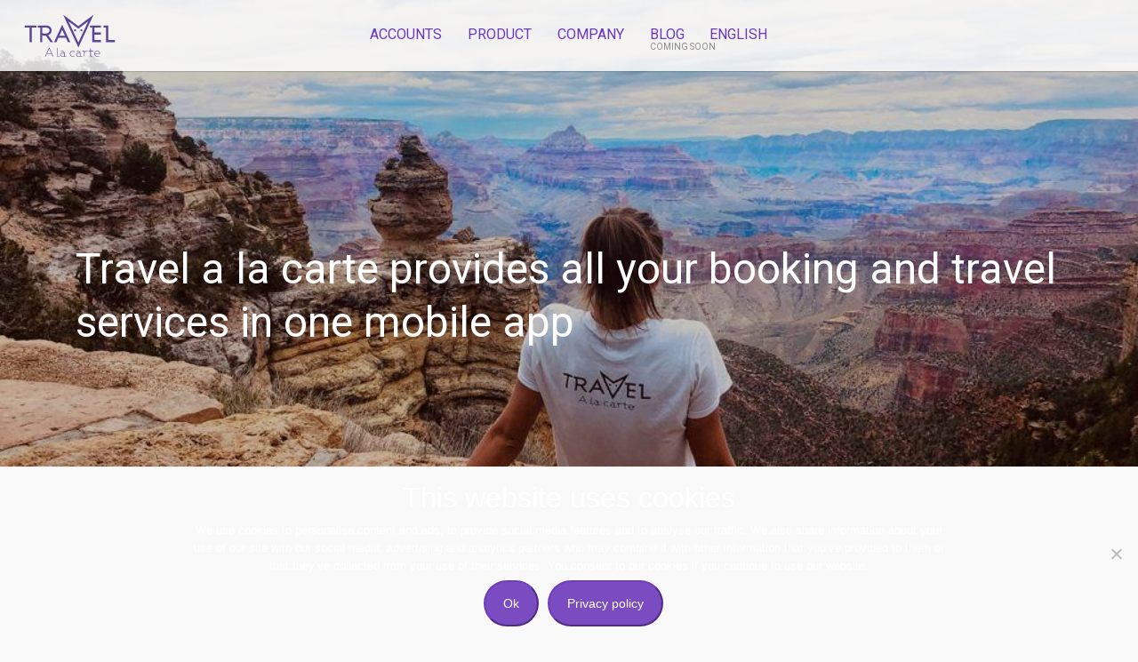

--- FILE ---
content_type: text/html; charset=UTF-8
request_url: https://www.travel-tacpay.com/about-us/
body_size: 12021
content:

<!doctype html>
<html lang="en">
  <head>
    <meta charset="utf-8">

    <title>TAC Pay | About Us</title>
    <meta name="viewport" content="width=device-width, initial-scale=1">
    <meta name="description" content="The all-in-one travel wallet.">
    <meta name="author" content="Arta &amp; Design">

    <link rel="apple-touch-icon" sizes="57x57" href="https://www.travel-tacpay.com/wp-content/themes/talacarte2019/favicons/apple-icon-57x57.png">
    <link rel="apple-touch-icon" sizes="60x60" href="https://www.travel-tacpay.com/wp-content/themes/talacarte2019/favicons/apple-icon-60x60.png">
    <link rel="apple-touch-icon" sizes="72x72" href="https://www.travel-tacpay.com/wp-content/themes/talacarte2019/favicons/apple-icon-72x72.png">
    <link rel="apple-touch-icon" sizes="76x76" href="https://www.travel-tacpay.com/wp-content/themes/talacarte2019/favicons/apple-icon-76x76.png">
    <link rel="apple-touch-icon" sizes="114x114" href="https://www.travel-tacpay.com/wp-content/themes/talacarte2019/favicons/apple-icon-114x114.png">
    <link rel="apple-touch-icon" sizes="120x120" href="https://www.travel-tacpay.com/wp-content/themes/talacarte2019/favicons/apple-icon-120x120.png">
    <link rel="apple-touch-icon" sizes="144x144" href="https://www.travel-tacpay.com/wp-content/themes/talacarte2019/favicons/apple-icon-144x144.png">
    <link rel="apple-touch-icon" sizes="152x152" href="https://www.travel-tacpay.com/wp-content/themes/talacarte2019/favicons/apple-icon-152x152.png">
    <link rel="apple-touch-icon" sizes="180x180" href="https://www.travel-tacpay.com/wp-content/themes/talacarte2019/favicons/apple-icon-180x180.png">
    <link rel="icon" type="image/png" sizes="192x192"  href="https://www.travel-tacpay.com/wp-content/themes/talacarte2019/favicons/android-icon-192x192.png">
    <link rel="icon" type="image/png" sizes="32x32" href="https://www.travel-tacpay.com/wp-content/themes/talacarte2019/favicons/favicon-32x32.png">
    <link rel="icon" type="image/png" sizes="96x96" href="https://www.travel-tacpay.com/wp-content/themes/talacarte2019/favicons/favicon-96x96.png">
    <link rel="icon" type="image/png" sizes="16x16" href="https://www.travel-tacpay.com/wp-content/themes/talacarte2019/favicons/favicon-16x16.png">
    <link rel="manifest" href="https://www.travel-tacpay.com/wp-content/themes/talacarte2019/favicons/manifest.json">
    <meta name="msapplication-TileColor" content="#ffffff">
    <meta name="msapplication-TileImage" content="https://www.travel-tacpay.com/wp-content/themes/talacarte2019/favicons/ms-icon-144x144.png">
    <meta name="theme-color" content="#ffffff">

    <link rel="stylesheet" href="https://pro.fontawesome.com/releases/v5.9.0/css/all.css" integrity="sha384-vlOMx0hKjUCl4WzuhIhSNZSm2yQCaf0mOU1hEDK/iztH3gU4v5NMmJln9273A6Jz" crossorigin="anonymous">
    <link rel="stylesheet" href="https://stackpath.bootstrapcdn.com/bootstrap/4.2.1/css/bootstrap.min.css" integrity="sha384-GJzZqFGwb1QTTN6wy59ffF1BuGJpLSa9DkKMp0DgiMDm4iYMj70gZWKYbI706tWS" crossorigin="anonymous">
    <link href="https://fonts.googleapis.com/css?family=Roboto:300,400,500,700&amp;subset=latin-ext" rel="stylesheet">
    <link rel="stylesheet" href="https://code.jquery.com/ui/1.12.1/themes/base/jquery-ui.css">
    <link rel="stylesheet" href="https://www.travel-tacpay.com/wp-content/themes/talacarte2019/style.css?v=0.58756600 1769085265">
    <link rel="stylesheet" href="https://cdnjs.cloudflare.com/ajax/libs/magnific-popup.js/1.1.0/magnific-popup.min.css">

    <!--[if lt IE 9]>
      <script src="https://cdnjs.cloudflare.com/ajax/libs/html5shiv/3.7.3/html5shiv.js"></script>
    <![endif]-->
    <meta name='robots' content='max-image-preview:large' />
<link rel="alternate" hreflang="cs" href="https://www.travel-tacpay.com/cs/about-us/" />
<link rel="alternate" hreflang="en" href="https://www.travel-tacpay.com/about-us/" />
<link rel="alternate" hreflang="zh-hans" href="https://www.travel-tacpay.com/zh-hans/about-us/" />
<link rel="alternate" hreflang="x-default" href="https://www.travel-tacpay.com/about-us/" />
<script type="text/javascript">
/* <![CDATA[ */
window._wpemojiSettings = {"baseUrl":"https:\/\/s.w.org\/images\/core\/emoji\/15.0.3\/72x72\/","ext":".png","svgUrl":"https:\/\/s.w.org\/images\/core\/emoji\/15.0.3\/svg\/","svgExt":".svg","source":{"concatemoji":"https:\/\/www.travel-tacpay.com\/wp-includes\/js\/wp-emoji-release.min.js?ver=6.6.2"}};
/*! This file is auto-generated */
!function(i,n){var o,s,e;function c(e){try{var t={supportTests:e,timestamp:(new Date).valueOf()};sessionStorage.setItem(o,JSON.stringify(t))}catch(e){}}function p(e,t,n){e.clearRect(0,0,e.canvas.width,e.canvas.height),e.fillText(t,0,0);var t=new Uint32Array(e.getImageData(0,0,e.canvas.width,e.canvas.height).data),r=(e.clearRect(0,0,e.canvas.width,e.canvas.height),e.fillText(n,0,0),new Uint32Array(e.getImageData(0,0,e.canvas.width,e.canvas.height).data));return t.every(function(e,t){return e===r[t]})}function u(e,t,n){switch(t){case"flag":return n(e,"\ud83c\udff3\ufe0f\u200d\u26a7\ufe0f","\ud83c\udff3\ufe0f\u200b\u26a7\ufe0f")?!1:!n(e,"\ud83c\uddfa\ud83c\uddf3","\ud83c\uddfa\u200b\ud83c\uddf3")&&!n(e,"\ud83c\udff4\udb40\udc67\udb40\udc62\udb40\udc65\udb40\udc6e\udb40\udc67\udb40\udc7f","\ud83c\udff4\u200b\udb40\udc67\u200b\udb40\udc62\u200b\udb40\udc65\u200b\udb40\udc6e\u200b\udb40\udc67\u200b\udb40\udc7f");case"emoji":return!n(e,"\ud83d\udc26\u200d\u2b1b","\ud83d\udc26\u200b\u2b1b")}return!1}function f(e,t,n){var r="undefined"!=typeof WorkerGlobalScope&&self instanceof WorkerGlobalScope?new OffscreenCanvas(300,150):i.createElement("canvas"),a=r.getContext("2d",{willReadFrequently:!0}),o=(a.textBaseline="top",a.font="600 32px Arial",{});return e.forEach(function(e){o[e]=t(a,e,n)}),o}function t(e){var t=i.createElement("script");t.src=e,t.defer=!0,i.head.appendChild(t)}"undefined"!=typeof Promise&&(o="wpEmojiSettingsSupports",s=["flag","emoji"],n.supports={everything:!0,everythingExceptFlag:!0},e=new Promise(function(e){i.addEventListener("DOMContentLoaded",e,{once:!0})}),new Promise(function(t){var n=function(){try{var e=JSON.parse(sessionStorage.getItem(o));if("object"==typeof e&&"number"==typeof e.timestamp&&(new Date).valueOf()<e.timestamp+604800&&"object"==typeof e.supportTests)return e.supportTests}catch(e){}return null}();if(!n){if("undefined"!=typeof Worker&&"undefined"!=typeof OffscreenCanvas&&"undefined"!=typeof URL&&URL.createObjectURL&&"undefined"!=typeof Blob)try{var e="postMessage("+f.toString()+"("+[JSON.stringify(s),u.toString(),p.toString()].join(",")+"));",r=new Blob([e],{type:"text/javascript"}),a=new Worker(URL.createObjectURL(r),{name:"wpTestEmojiSupports"});return void(a.onmessage=function(e){c(n=e.data),a.terminate(),t(n)})}catch(e){}c(n=f(s,u,p))}t(n)}).then(function(e){for(var t in e)n.supports[t]=e[t],n.supports.everything=n.supports.everything&&n.supports[t],"flag"!==t&&(n.supports.everythingExceptFlag=n.supports.everythingExceptFlag&&n.supports[t]);n.supports.everythingExceptFlag=n.supports.everythingExceptFlag&&!n.supports.flag,n.DOMReady=!1,n.readyCallback=function(){n.DOMReady=!0}}).then(function(){return e}).then(function(){var e;n.supports.everything||(n.readyCallback(),(e=n.source||{}).concatemoji?t(e.concatemoji):e.wpemoji&&e.twemoji&&(t(e.twemoji),t(e.wpemoji)))}))}((window,document),window._wpemojiSettings);
/* ]]> */
</script>
<style id='wp-emoji-styles-inline-css' type='text/css'>

	img.wp-smiley, img.emoji {
		display: inline !important;
		border: none !important;
		box-shadow: none !important;
		height: 1em !important;
		width: 1em !important;
		margin: 0 0.07em !important;
		vertical-align: -0.1em !important;
		background: none !important;
		padding: 0 !important;
	}
</style>
<link rel='stylesheet' id='wp-block-library-css' href='https://www.travel-tacpay.com/wp-includes/css/dist/block-library/style.min.css?ver=6.6.2' type='text/css' media='all' />
<style id='classic-theme-styles-inline-css' type='text/css'>
/*! This file is auto-generated */
.wp-block-button__link{color:#fff;background-color:#32373c;border-radius:9999px;box-shadow:none;text-decoration:none;padding:calc(.667em + 2px) calc(1.333em + 2px);font-size:1.125em}.wp-block-file__button{background:#32373c;color:#fff;text-decoration:none}
</style>
<style id='global-styles-inline-css' type='text/css'>
:root{--wp--preset--aspect-ratio--square: 1;--wp--preset--aspect-ratio--4-3: 4/3;--wp--preset--aspect-ratio--3-4: 3/4;--wp--preset--aspect-ratio--3-2: 3/2;--wp--preset--aspect-ratio--2-3: 2/3;--wp--preset--aspect-ratio--16-9: 16/9;--wp--preset--aspect-ratio--9-16: 9/16;--wp--preset--color--black: #000000;--wp--preset--color--cyan-bluish-gray: #abb8c3;--wp--preset--color--white: #ffffff;--wp--preset--color--pale-pink: #f78da7;--wp--preset--color--vivid-red: #cf2e2e;--wp--preset--color--luminous-vivid-orange: #ff6900;--wp--preset--color--luminous-vivid-amber: #fcb900;--wp--preset--color--light-green-cyan: #7bdcb5;--wp--preset--color--vivid-green-cyan: #00d084;--wp--preset--color--pale-cyan-blue: #8ed1fc;--wp--preset--color--vivid-cyan-blue: #0693e3;--wp--preset--color--vivid-purple: #9b51e0;--wp--preset--gradient--vivid-cyan-blue-to-vivid-purple: linear-gradient(135deg,rgba(6,147,227,1) 0%,rgb(155,81,224) 100%);--wp--preset--gradient--light-green-cyan-to-vivid-green-cyan: linear-gradient(135deg,rgb(122,220,180) 0%,rgb(0,208,130) 100%);--wp--preset--gradient--luminous-vivid-amber-to-luminous-vivid-orange: linear-gradient(135deg,rgba(252,185,0,1) 0%,rgba(255,105,0,1) 100%);--wp--preset--gradient--luminous-vivid-orange-to-vivid-red: linear-gradient(135deg,rgba(255,105,0,1) 0%,rgb(207,46,46) 100%);--wp--preset--gradient--very-light-gray-to-cyan-bluish-gray: linear-gradient(135deg,rgb(238,238,238) 0%,rgb(169,184,195) 100%);--wp--preset--gradient--cool-to-warm-spectrum: linear-gradient(135deg,rgb(74,234,220) 0%,rgb(151,120,209) 20%,rgb(207,42,186) 40%,rgb(238,44,130) 60%,rgb(251,105,98) 80%,rgb(254,248,76) 100%);--wp--preset--gradient--blush-light-purple: linear-gradient(135deg,rgb(255,206,236) 0%,rgb(152,150,240) 100%);--wp--preset--gradient--blush-bordeaux: linear-gradient(135deg,rgb(254,205,165) 0%,rgb(254,45,45) 50%,rgb(107,0,62) 100%);--wp--preset--gradient--luminous-dusk: linear-gradient(135deg,rgb(255,203,112) 0%,rgb(199,81,192) 50%,rgb(65,88,208) 100%);--wp--preset--gradient--pale-ocean: linear-gradient(135deg,rgb(255,245,203) 0%,rgb(182,227,212) 50%,rgb(51,167,181) 100%);--wp--preset--gradient--electric-grass: linear-gradient(135deg,rgb(202,248,128) 0%,rgb(113,206,126) 100%);--wp--preset--gradient--midnight: linear-gradient(135deg,rgb(2,3,129) 0%,rgb(40,116,252) 100%);--wp--preset--font-size--small: 13px;--wp--preset--font-size--medium: 20px;--wp--preset--font-size--large: 36px;--wp--preset--font-size--x-large: 42px;--wp--preset--spacing--20: 0.44rem;--wp--preset--spacing--30: 0.67rem;--wp--preset--spacing--40: 1rem;--wp--preset--spacing--50: 1.5rem;--wp--preset--spacing--60: 2.25rem;--wp--preset--spacing--70: 3.38rem;--wp--preset--spacing--80: 5.06rem;--wp--preset--shadow--natural: 6px 6px 9px rgba(0, 0, 0, 0.2);--wp--preset--shadow--deep: 12px 12px 50px rgba(0, 0, 0, 0.4);--wp--preset--shadow--sharp: 6px 6px 0px rgba(0, 0, 0, 0.2);--wp--preset--shadow--outlined: 6px 6px 0px -3px rgba(255, 255, 255, 1), 6px 6px rgba(0, 0, 0, 1);--wp--preset--shadow--crisp: 6px 6px 0px rgba(0, 0, 0, 1);}:where(.is-layout-flex){gap: 0.5em;}:where(.is-layout-grid){gap: 0.5em;}body .is-layout-flex{display: flex;}.is-layout-flex{flex-wrap: wrap;align-items: center;}.is-layout-flex > :is(*, div){margin: 0;}body .is-layout-grid{display: grid;}.is-layout-grid > :is(*, div){margin: 0;}:where(.wp-block-columns.is-layout-flex){gap: 2em;}:where(.wp-block-columns.is-layout-grid){gap: 2em;}:where(.wp-block-post-template.is-layout-flex){gap: 1.25em;}:where(.wp-block-post-template.is-layout-grid){gap: 1.25em;}.has-black-color{color: var(--wp--preset--color--black) !important;}.has-cyan-bluish-gray-color{color: var(--wp--preset--color--cyan-bluish-gray) !important;}.has-white-color{color: var(--wp--preset--color--white) !important;}.has-pale-pink-color{color: var(--wp--preset--color--pale-pink) !important;}.has-vivid-red-color{color: var(--wp--preset--color--vivid-red) !important;}.has-luminous-vivid-orange-color{color: var(--wp--preset--color--luminous-vivid-orange) !important;}.has-luminous-vivid-amber-color{color: var(--wp--preset--color--luminous-vivid-amber) !important;}.has-light-green-cyan-color{color: var(--wp--preset--color--light-green-cyan) !important;}.has-vivid-green-cyan-color{color: var(--wp--preset--color--vivid-green-cyan) !important;}.has-pale-cyan-blue-color{color: var(--wp--preset--color--pale-cyan-blue) !important;}.has-vivid-cyan-blue-color{color: var(--wp--preset--color--vivid-cyan-blue) !important;}.has-vivid-purple-color{color: var(--wp--preset--color--vivid-purple) !important;}.has-black-background-color{background-color: var(--wp--preset--color--black) !important;}.has-cyan-bluish-gray-background-color{background-color: var(--wp--preset--color--cyan-bluish-gray) !important;}.has-white-background-color{background-color: var(--wp--preset--color--white) !important;}.has-pale-pink-background-color{background-color: var(--wp--preset--color--pale-pink) !important;}.has-vivid-red-background-color{background-color: var(--wp--preset--color--vivid-red) !important;}.has-luminous-vivid-orange-background-color{background-color: var(--wp--preset--color--luminous-vivid-orange) !important;}.has-luminous-vivid-amber-background-color{background-color: var(--wp--preset--color--luminous-vivid-amber) !important;}.has-light-green-cyan-background-color{background-color: var(--wp--preset--color--light-green-cyan) !important;}.has-vivid-green-cyan-background-color{background-color: var(--wp--preset--color--vivid-green-cyan) !important;}.has-pale-cyan-blue-background-color{background-color: var(--wp--preset--color--pale-cyan-blue) !important;}.has-vivid-cyan-blue-background-color{background-color: var(--wp--preset--color--vivid-cyan-blue) !important;}.has-vivid-purple-background-color{background-color: var(--wp--preset--color--vivid-purple) !important;}.has-black-border-color{border-color: var(--wp--preset--color--black) !important;}.has-cyan-bluish-gray-border-color{border-color: var(--wp--preset--color--cyan-bluish-gray) !important;}.has-white-border-color{border-color: var(--wp--preset--color--white) !important;}.has-pale-pink-border-color{border-color: var(--wp--preset--color--pale-pink) !important;}.has-vivid-red-border-color{border-color: var(--wp--preset--color--vivid-red) !important;}.has-luminous-vivid-orange-border-color{border-color: var(--wp--preset--color--luminous-vivid-orange) !important;}.has-luminous-vivid-amber-border-color{border-color: var(--wp--preset--color--luminous-vivid-amber) !important;}.has-light-green-cyan-border-color{border-color: var(--wp--preset--color--light-green-cyan) !important;}.has-vivid-green-cyan-border-color{border-color: var(--wp--preset--color--vivid-green-cyan) !important;}.has-pale-cyan-blue-border-color{border-color: var(--wp--preset--color--pale-cyan-blue) !important;}.has-vivid-cyan-blue-border-color{border-color: var(--wp--preset--color--vivid-cyan-blue) !important;}.has-vivid-purple-border-color{border-color: var(--wp--preset--color--vivid-purple) !important;}.has-vivid-cyan-blue-to-vivid-purple-gradient-background{background: var(--wp--preset--gradient--vivid-cyan-blue-to-vivid-purple) !important;}.has-light-green-cyan-to-vivid-green-cyan-gradient-background{background: var(--wp--preset--gradient--light-green-cyan-to-vivid-green-cyan) !important;}.has-luminous-vivid-amber-to-luminous-vivid-orange-gradient-background{background: var(--wp--preset--gradient--luminous-vivid-amber-to-luminous-vivid-orange) !important;}.has-luminous-vivid-orange-to-vivid-red-gradient-background{background: var(--wp--preset--gradient--luminous-vivid-orange-to-vivid-red) !important;}.has-very-light-gray-to-cyan-bluish-gray-gradient-background{background: var(--wp--preset--gradient--very-light-gray-to-cyan-bluish-gray) !important;}.has-cool-to-warm-spectrum-gradient-background{background: var(--wp--preset--gradient--cool-to-warm-spectrum) !important;}.has-blush-light-purple-gradient-background{background: var(--wp--preset--gradient--blush-light-purple) !important;}.has-blush-bordeaux-gradient-background{background: var(--wp--preset--gradient--blush-bordeaux) !important;}.has-luminous-dusk-gradient-background{background: var(--wp--preset--gradient--luminous-dusk) !important;}.has-pale-ocean-gradient-background{background: var(--wp--preset--gradient--pale-ocean) !important;}.has-electric-grass-gradient-background{background: var(--wp--preset--gradient--electric-grass) !important;}.has-midnight-gradient-background{background: var(--wp--preset--gradient--midnight) !important;}.has-small-font-size{font-size: var(--wp--preset--font-size--small) !important;}.has-medium-font-size{font-size: var(--wp--preset--font-size--medium) !important;}.has-large-font-size{font-size: var(--wp--preset--font-size--large) !important;}.has-x-large-font-size{font-size: var(--wp--preset--font-size--x-large) !important;}
:where(.wp-block-post-template.is-layout-flex){gap: 1.25em;}:where(.wp-block-post-template.is-layout-grid){gap: 1.25em;}
:where(.wp-block-columns.is-layout-flex){gap: 2em;}:where(.wp-block-columns.is-layout-grid){gap: 2em;}
:root :where(.wp-block-pullquote){font-size: 1.5em;line-height: 1.6;}
</style>
<link rel='stylesheet' id='contact-form-7-css' href='https://www.travel-tacpay.com/wp-content/plugins/contact-form-7/includes/css/styles.css?ver=6.0.6' type='text/css' media='all' />
<link rel='stylesheet' id='cookie-notice-front-css' href='https://www.travel-tacpay.com/wp-content/plugins/cookie-notice/css/front.min.css?ver=2.5.7' type='text/css' media='all' />
<link rel='stylesheet' id='rowvcpt-style-css' href='https://www.travel-tacpay.com/wp-content/plugins/ultimate-row-background/css/rowvcpt-style.css?ver=6.6.2' type='text/css' media='all' />
<link rel='stylesheet' id='rowvcpt_vegas_css-css' href='https://www.travel-tacpay.com/wp-content/plugins/ultimate-row-background/css/vegas.css?ver=6.6.2' type='text/css' media='all' />
<link rel='stylesheet' id='js_composer_front-css' href='https://www.travel-tacpay.com/wp-content/plugins/js_composer/assets/css/js_composer.min.css?ver=7.9' type='text/css' media='all' />
<script type="text/javascript" id="cookie-notice-front-js-before">
/* <![CDATA[ */
var cnArgs = {"ajaxUrl":"https:\/\/www.travel-tacpay.com\/wp-admin\/admin-ajax.php","nonce":"2a27f9f585","hideEffect":"fade","position":"bottom","onScroll":false,"onScrollOffset":100,"onClick":false,"cookieName":"cookie_notice_accepted","cookieTime":2592000,"cookieTimeRejected":2592000,"globalCookie":false,"redirection":false,"cache":false,"revokeCookies":false,"revokeCookiesOpt":"automatic"};
/* ]]> */
</script>
<script type="text/javascript" src="https://www.travel-tacpay.com/wp-content/plugins/cookie-notice/js/front.min.js?ver=2.5.7" id="cookie-notice-front-js"></script>
<script type="text/javascript" src="https://www.travel-tacpay.com/wp-includes/js/jquery/jquery.min.js?ver=3.7.1" id="jquery-core-js"></script>
<script type="text/javascript" src="https://www.travel-tacpay.com/wp-includes/js/jquery/jquery-migrate.min.js?ver=3.4.1" id="jquery-migrate-js"></script>
<script type="text/javascript" src="//www.travel-tacpay.com/wp-content/plugins/revslider/sr6/assets/js/rbtools.min.js?ver=6.7.29" async id="tp-tools-js"></script>
<script type="text/javascript" src="//www.travel-tacpay.com/wp-content/plugins/revslider/sr6/assets/js/rs6.min.js?ver=6.7.34" async id="revmin-js"></script>
<script type="text/javascript" src="https://www.travel-tacpay.com/wp-content/plugins/ultimate-row-background/js/tweenmax.min.js?ver=2.0.1" id="tweenmax_js-js"></script>
<script type="text/javascript" src="https://www.travel-tacpay.com/wp-content/plugins/ultimate-row-background/js/imagesloaded.pkgd.min.js?ver=2.0.1" id="imagesloaded_min_js-js"></script>
<script type="text/javascript" src="https://www.travel-tacpay.com/wp-content/plugins/ultimate-row-background/js/rowvcpt-imageclip.js?ver=2.0.1" id="rowvcpt_imageclip_js-js"></script>
<script type="text/javascript" src="https://www.travel-tacpay.com/wp-content/plugins/ultimate-row-background/js/jquery.waypoints.js?ver=2.0.1" id="jquery_waypoints-js"></script>
<script type="text/javascript" src="https://www.travel-tacpay.com/wp-content/plugins/ultimate-row-background/js/vegas.js?ver=2.0.1" id="vegas_js-js"></script>
<script type="text/javascript" src="https://www.travel-tacpay.com/wp-content/plugins/ultimate-row-background/js/jquery.particleground.js?ver=2.0.1" id="particleground_js-js"></script>
<script type="text/javascript" src="https://www.travel-tacpay.com/wp-content/plugins/ultimate-row-background/js/anime.min.js?ver=2.0.1" id="anime_min_js-js"></script>
<script></script><link rel="https://api.w.org/" href="https://www.travel-tacpay.com/wp-json/" /><link rel="alternate" title="JSON" type="application/json" href="https://www.travel-tacpay.com/wp-json/wp/v2/pages/311" /><link rel="EditURI" type="application/rsd+xml" title="RSD" href="https://www.travel-tacpay.com/xmlrpc.php?rsd" />
<meta name="generator" content="WordPress 6.6.2" />
<link rel="canonical" href="https://www.travel-tacpay.com/about-us/" />
<link rel='shortlink' href='https://www.travel-tacpay.com/?p=311' />
<link rel="alternate" title="oEmbed (JSON)" type="application/json+oembed" href="https://www.travel-tacpay.com/wp-json/oembed/1.0/embed?url=https%3A%2F%2Fwww.travel-tacpay.com%2Fabout-us%2F" />
<link rel="alternate" title="oEmbed (XML)" type="text/xml+oembed" href="https://www.travel-tacpay.com/wp-json/oembed/1.0/embed?url=https%3A%2F%2Fwww.travel-tacpay.com%2Fabout-us%2F&#038;format=xml" />
<meta name="generator" content="WPML ver:4.7.6 stt:59,9,1;" />
<!--[if IE 9]> <script>var _RowVcPtParallaxIE9 = true;</script> <![endif]--><style type="text/css">.recentcomments a{display:inline !important;padding:0 !important;margin:0 !important;}</style><meta name="generator" content="Powered by WPBakery Page Builder - drag and drop page builder for WordPress."/>
<meta name="generator" content="Powered by Slider Revolution 6.7.34 - responsive, Mobile-Friendly Slider Plugin for WordPress with comfortable drag and drop interface." />
<script>function setREVStartSize(e){
			//window.requestAnimationFrame(function() {
				window.RSIW = window.RSIW===undefined ? window.innerWidth : window.RSIW;
				window.RSIH = window.RSIH===undefined ? window.innerHeight : window.RSIH;
				try {
					var pw = document.getElementById(e.c).parentNode.offsetWidth,
						newh;
					pw = pw===0 || isNaN(pw) || (e.l=="fullwidth" || e.layout=="fullwidth") ? window.RSIW : pw;
					e.tabw = e.tabw===undefined ? 0 : parseInt(e.tabw);
					e.thumbw = e.thumbw===undefined ? 0 : parseInt(e.thumbw);
					e.tabh = e.tabh===undefined ? 0 : parseInt(e.tabh);
					e.thumbh = e.thumbh===undefined ? 0 : parseInt(e.thumbh);
					e.tabhide = e.tabhide===undefined ? 0 : parseInt(e.tabhide);
					e.thumbhide = e.thumbhide===undefined ? 0 : parseInt(e.thumbhide);
					e.mh = e.mh===undefined || e.mh=="" || e.mh==="auto" ? 0 : parseInt(e.mh,0);
					if(e.layout==="fullscreen" || e.l==="fullscreen")
						newh = Math.max(e.mh,window.RSIH);
					else{
						e.gw = Array.isArray(e.gw) ? e.gw : [e.gw];
						for (var i in e.rl) if (e.gw[i]===undefined || e.gw[i]===0) e.gw[i] = e.gw[i-1];
						e.gh = e.el===undefined || e.el==="" || (Array.isArray(e.el) && e.el.length==0)? e.gh : e.el;
						e.gh = Array.isArray(e.gh) ? e.gh : [e.gh];
						for (var i in e.rl) if (e.gh[i]===undefined || e.gh[i]===0) e.gh[i] = e.gh[i-1];
											
						var nl = new Array(e.rl.length),
							ix = 0,
							sl;
						e.tabw = e.tabhide>=pw ? 0 : e.tabw;
						e.thumbw = e.thumbhide>=pw ? 0 : e.thumbw;
						e.tabh = e.tabhide>=pw ? 0 : e.tabh;
						e.thumbh = e.thumbhide>=pw ? 0 : e.thumbh;
						for (var i in e.rl) nl[i] = e.rl[i]<window.RSIW ? 0 : e.rl[i];
						sl = nl[0];
						for (var i in nl) if (sl>nl[i] && nl[i]>0) { sl = nl[i]; ix=i;}
						var m = pw>(e.gw[ix]+e.tabw+e.thumbw) ? 1 : (pw-(e.tabw+e.thumbw)) / (e.gw[ix]);
						newh =  (e.gh[ix] * m) + (e.tabh + e.thumbh);
					}
					var el = document.getElementById(e.c);
					if (el!==null && el) el.style.height = newh+"px";
					el = document.getElementById(e.c+"_wrapper");
					if (el!==null && el) {
						el.style.height = newh+"px";
						el.style.display = "block";
					}
				} catch(e){
					console.log("Failure at Presize of Slider:" + e)
				}
			//});
		  };</script>
<noscript><style> .wpb_animate_when_almost_visible { opacity: 1; }</style></noscript>    <!-- Global site tag (gtag.js) - Google Analytics -->
    <script async src="https://www.googletagmanager.com/gtag/js?id=UA-112379339-1"></script>
    <script>
      window.dataLayer = window.dataLayer || [];
      function gtag()
      {
        dataLayer.push(arguments);
      }
      gtag('js', new Date());
      gtag('config', 'UA-112379339-1');
    </script>

    <!-- Facebook Pixel Code -->
    <script>
      !function(f,b,e,v,n,t,s)
      {if(f.fbq)return;n=f.fbq=function(){n.callMethod?n.callMethod.apply(n,arguments):n.queue.push(arguments)};
      if(!f._fbq)f._fbq=n;n.push=n;n.loaded=!0;n.version='2.0';
      n.queue=[];t=b.createElement(e);t.async=!0;
      t.src=v;s=b.getElementsByTagName(e)[0];
      s.parentNode.insertBefore(t,s)}(window, document,'script', 'https://connect.facebook.net/en_US/fbevents.js');
      fbq('init', '550498889072377');
      fbq('track', 'PageView');
    </script>
    <noscript><img height="1" width="1" style="display:none" src="https://www.facebook.com/tr?id=550498889072377&ev=PageView&noscript=1" /></noscript>
    <!-- End Facebook Pixel Code -->
  </head>
  <body>
    <header>
      <div id="logo">
        <a href="http://www.travel-tacpay.com/">
          <img src="https://www.travel-tacpay.com/wp-content/themes/talacarte2019/images/logo.svg">
        </a>
      </div>
      <ul id="menu">  
        <li class="has-submenu">
<a href="#" class="submenu-trigger" target="" class="">Accounts</a>
<ul class="submenu">
<li>
<a href="#" target="" class="">Standard</a>
</li>
<li>
<a href="#" target="" class="menu-coming-soon">Premium</a>
</li>
</ul>
</li>
<li class="has-submenu">
<a href="#" class="submenu-trigger" target="" class="">Product</a>
<ul class="submenu">
<li>
<a href="https://www.travel-tacpay.com/online-travel-agent/" target="" class="">Online travel agent</a>
</li>
<li>
<a href="https://www.travel-tacpay.com/foxi/" target="" class="">Foxi</a>
</li>
<li>
<a href="https://www.travel-tacpay.com/axa-travel-insurance/" target="" class="">AXA Travel Insurance</a>
</li>
<li>
<a href="https://www.travel-tacpay.com/wallet/" target="" class="">Wallet</a>
</li>
</ul>
</li>
<li class="has-submenu">
<a href="#" class="submenu-trigger" target="" class="">Company</a>
<ul class="submenu">
<li>
<a href="https://www.travel-tacpay.com/about-us/" target="" class="">About Us</a>
</li>
<li>
<a href="https://www.travel-tacpay.com/partnerships/" target="" class="">Partnerships</a>
</li>
<li>
<a href="https://www.travel-tacpay.com/contact-us/" target="" class="">Contact Us</a>
</li>
</ul>
</li>
<li>
<a href="#" target="" class="menu-coming-soon">Blog</a>
</li>
    
        <li class="has-submenu">
          <a href="#" class="submenu-trigger">English</a>
          <ul class="submenu">
            <li>
<a href="https://www.travel-tacpay.com/cs/about-us/">Čeština</a>
</li>
<li>
<a href="https://www.travel-tacpay.com/zh-hans/about-us/">简体中文</a>
</li>
<li>
<a href="/zh/">中文</a>
</li>
<li>
<a href="/zh-yue/">廣東話</a>
</li>
          </ul>
        </li>           
      </ul>
      <div id="mobile-menu-btn">
        <span></span>
        <span></span>
        <span></span>
      </div>
    </header>
    <div id="page-content">
      <div class="container">

<div class="wpb-content-wrapper"><div data-vc-full-width="true" data-vc-full-width-init="false" class="vc_row wpb_row vc_row-fluid image-header-row"><div class="wpb_column vc_column_container vc_col-sm-12"><div class="vc_column-inner"><div class="wpb_wrapper"><div id="rowvcpt-row-settings" class="rowvcpt-row-set RowVcPt-row-setting69721951a1328 " data-no="RowVcPt-row-setting69721951a1328"><div class="columns-bg-wrap columns-bg-anim-colors columns-bg-image  columns_simple_image" id="RowVcPt-image-bg-69721951a1327"   data-parallax_sense="30" src="https://www.travel-tacpay.com/wp-content/uploads/2020/04/68491579_2308363392808392_5963621485598736384_n.jpg" style="background-image: url(https://www.travel-tacpay.com/wp-content/uploads/2020/04/68491579_2308363392808392_5963621485598736384_n.jpg);background-position: center center;background-size: cover;background-attachment: scroll;"></div><div class="rowvcpt-overlay" style="background:rgba(0,0,0,0.21)"></div></div>
	<div class="wpb_text_column wpb_content_element header-on-image" >
		<div class="wpb_wrapper">
			<h2>Travel a la carte provides all your booking and travel services in one mobile app</h2>

		</div>
	</div>
</div></div></div></div><div class="vc_row-full-width vc_clearfix"></div><div data-vc-full-width="true" data-vc-full-width-init="false" class="vc_row wpb_row vc_row-fluid about-us-banner light"><div class="wpb_column vc_column_container vc_col-sm-12"><div class="vc_column-inner"><div class="wpb_wrapper">
	<div class="wpb_text_column wpb_content_element" >
		<div class="wpb_wrapper">
			<h1>About Us</h1>
<p>Travel a la carte was founded by three female co-founders. The entrepreneurs Ivana Hronova, Kim Najman and Olga Grillova set up the online travel agent app Travel a la Carte in 2018, after spotting a gap in the market for an all-in-one booking platform. Taking their app a step further, the app has an inbuilt TAC eWallet which can be topped up and used abroad, as well as an AI assistant, FOXI, who can assist travelers and holidaymakers on their trips.</p>
<p>As travelers themselves,  they discovered there is a lack of platforms and apps which can make traveling as easy, straightforward and stress free as possible. Travel a la Carte is the first travel app which organises all of the user’s bookings in one platform, solving all the problems of the modern day traveller by creating a seamless experience.</p>
<p>Travel a la carte headquarters are based in Prague as well as offices based in China to concentrate on business development. In 2019, Travel a la carte opened their third office in New York, to launch the app into the US market in 2019.</p>

		</div>
	</div>
</div></div></div></div><div class="vc_row-full-width vc_clearfix"></div><div data-vc-full-width="true" data-vc-full-width-init="false" class="vc_row wpb_row vc_row-fluid image-header-row"><div class="wpb_column vc_column_container vc_col-sm-12"><div class="vc_column-inner"><div class="wpb_wrapper"><div id="rowvcpt-row-settings" class="rowvcpt-row-set RowVcPt-row-setting69721951a281a " data-no="RowVcPt-row-setting69721951a281a"><div class="columns-bg-wrap columns-bg-anim-colors columns-bg-image  columns_simple_image" id="RowVcPt-image-bg-69721951a2819"   data-parallax_sense="30" src="https://www.travel-tacpay.com/wp-content/uploads/2019/08/bucharest-city-guide.jpg" style="background-image: url(https://www.travel-tacpay.com/wp-content/uploads/2019/08/bucharest-city-guide.jpg);background-position: center center;background-size: cover;background-attachment: scroll;"></div><div class="rowvcpt-overlay" style="background:rgba(0,0,0,0.21)"></div></div></div></div></div></div><div class="vc_row-full-width vc_clearfix"></div><div data-vc-full-width="true" data-vc-full-width-init="false" class="vc_row wpb_row vc_row-fluid about-us-banner light continents-background"><div class="wpb_column vc_column_container vc_col-sm-12"><div class="vc_column-inner"><div class="wpb_wrapper">
	<div class="wpb_text_column wpb_content_element" >
		<div class="wpb_wrapper">
			<h3>Why Book With Us?</h3>

		</div>
	</div>
<div class="vc_row wpb_row vc_inner vc_row-fluid"><div class="wpb_column vc_column_container vc_col-sm-6"><div class="vc_column-inner"><div class="wpb_wrapper">
	<div class="wpb_raw_code wpb_raw_html wpb_content_element about-us-icon" >
		<div class="wpb_wrapper">
			<i class="fas fa-globe"></i>
		</div>
	</div>

	<div class="wpb_text_column wpb_content_element" >
		<div class="wpb_wrapper">
			<h4>All in-one app</h4>
<p>No matter where in the world you want the go, Travel a la carte will get you there. From flights and hotels, to attraction tickets, our extensive network connects all corners of the globe.</p>

		</div>
	</div>
</div></div></div><div class="wpb_column vc_column_container vc_col-sm-6"><div class="vc_column-inner"><div class="wpb_wrapper">
	<div class="wpb_raw_code wpb_raw_html wpb_content_element about-us-icon" >
		<div class="wpb_wrapper">
			<i class="far fa-wifi"></i>
		</div>
	</div>

	<div class="wpb_text_column wpb_content_element" >
		<div class="wpb_wrapper">
			<h4>Connected</h4>
<p>You will always have access to your confirmed tickets in one place. No more scrolling through your emails or printing out tickets. Keep everything in one secure location.</p>

		</div>
	</div>
</div></div></div></div><div class="vc_row wpb_row vc_inner vc_row-fluid"><div class="wpb_column vc_column_container vc_col-sm-6"><div class="vc_column-inner"><div class="wpb_wrapper">
	<div class="wpb_raw_code wpb_raw_html wpb_content_element about-us-icon" >
		<div class="wpb_wrapper">
			<i class="fal fa-award"></i>
		</div>
	</div>

	<div class="wpb_text_column wpb_content_element" >
		<div class="wpb_wrapper">
			<h4>Service</h4>
<p>With Foxi you can always travel worry free knowing that we&#8217;re here if you need us. Our customer service team speaks multiple languages, with English service available 24 hours a day via chat, email, or directly through our mobile app.</p>

		</div>
	</div>
</div></div></div></div></div></div></div></div><div class="vc_row-full-width vc_clearfix"></div><div data-vc-full-width="true" data-vc-full-width-init="false" class="vc_row wpb_row vc_row-fluid image-header-row top-skew"><div class="wpb_column vc_column_container vc_col-sm-12"><div class="vc_column-inner"><div class="wpb_wrapper"><div id="rowvcpt-row-settings" class="rowvcpt-row-set RowVcPt-row-setting69721951a5bae " data-no="RowVcPt-row-setting69721951a5bae"><div class="columns-bg-wrap columns-bg-anim-colors columns-bg-image  columns_simple_image" id="RowVcPt-image-bg-69721951a5bad"   data-parallax_sense="30" src="https://www.travel-tacpay.com/wp-content/uploads/2019/08/sydney-travel.adapt_.1900.1.jpg" style="background-image: url(https://www.travel-tacpay.com/wp-content/uploads/2019/08/sydney-travel.adapt_.1900.1.jpg);background-position: center center;background-size: cover;background-attachment: scroll;"></div><div class="rowvcpt-overlay" style="background:rgba(0,0,0,0.21)"></div></div><div class="vc_row wpb_row vc_inner vc_row-fluid"><div class="wpb_column vc_column_container vc_col-sm-4"><div class="vc_column-inner"><div class="wpb_wrapper"></div></div></div><div class="wpb_column vc_column_container vc_col-sm-8"><div class="vc_column-inner"><div class="wpb_wrapper">
	<div class="wpb_text_column wpb_content_element header-on-image" >
		<div class="wpb_wrapper">
			<h4>Can&#8217;t wait to travel the world?</h4>
<h2>Get the our App now!</h2>

		</div>
	</div>

	<div class="wpb_raw_code wpb_raw_html wpb_content_element" >
		<div class="wpb_wrapper">
			<div class="platform-download-big">
  <a href="https://itunes.apple.com/us/app/travel-a-la-carte/id1301107018?ls=1&mt=8" target="_blank" class="apple-store app-store-badge">
    <span class="sr-only">Stáhnout na Apple Store</span>
  </a>
  <a href="https://play.google.com/store/apps/details?id=com.seraphic.travel" target="_blank" class="google-play app-store-badge">
    <span class="sr-only">Stáhnout na Google Play</span>
  </a>
</div>
		</div>
	</div>
</div></div></div></div></div></div></div></div><div class="vc_row-full-width vc_clearfix"></div>
</div>      </div>
    </div>
    <footer class="container">
      <div class="row">
        <div class="col-12 col-md-3">
          <a href="http://www.travel-tacpay.com/">
            <img src="https://www.travel-tacpay.com/wp-content/themes/talacarte2019/images/logo.png">
          </a>
        </div>
        <div class="col-12 col-sm-4 col-md-3">
          <h5>Follow us</h5>
          <ul>
            <li><a href="https://www.facebook.com/TACTravelalacarte/" target="_blank">Facebook</a></li>
            <li><a href="https://www.instagram.com/tacpay/" target="_blank">Instagram</a></li>
            <li><a href="https://twitter.com/cartetravel" target="_blank">Twitter</a></li>
            <li><a href="https://www.linkedin.com/company/travel-a-la-carte/" target="_blank">LinkedIn</a></li>
            <li><a href="#" class="wechat-trigger">WeChat</a></li>
          </ul>
        </div>
        <div class="col-12 col-sm-4 col-md-3">
          <h5>Product</h5>
          <ul>
            <li>
<a href="#" target="" class="">FAQ</a>
</li>
<li>
<a href="#" target="" class="">Features</a>
</li>
          </ul>
        </div>
        <div class="col-12 col-sm-4 col-md-3">
          <h5>Company</h5>
          <ul>
            <li>
<a href="https://www.travel-tacpay.com/terms-conditions/" target="" class="">Terms &#038; Conditions</a>
</li>
<li>
<a href="https://www.travel-tacpay.com/privacy-policy/" target="" class="">Privacy Policy</a>
</li>
<li>
<a href="https://www.travel-tacpay.com/cookies-policy/" target="" class="">Cookies Policy</a>
</li>
          </ul>
        </div>      
      </div>
      <div class="row footer-copyright">
        <div class="col">
          t-alacarte.com © 2018 – 2026 <br class="mobile-br">
          All rights reserved <br>
          沪ICP备<a href="http://www.beian.miit.gov.cn" target="_blank">18016371</a>号
        </div>
      </div>
    </footer>
    <div class="blanket" id="download-app-blanket">
      <div class="blanket-close">
        <i class="fal fa-times-circle"></i>
      </div>
      <div class="blanket-content">
        <h2>Download Our App</h2>
        <p>Travel a la carte app is now available for download on Apple and Android.</p>
        <div class="platform-download">
          <a href="https://itunes.apple.com/us/app/travel-a-la-carte/id1301107018?ls=1&amp;mt=8" target="_blank" class="apple-store app-store-badge">
            <span class="sr-only">Download on Apple Store</span>
          </a>
          <a href="https://play.google.com/store/apps/details?id=com.seraphic.travel" target="_blank" class="google-play app-store-badge">
            <span class="sr-only">Download on Google Play</span>
          </a>
        </div>        
      </div>
    </div>
    <div class="blanket" id="wechat-blanket">
      <div class="blanket-close">
        <i class="fal fa-times-circle"></i>
      </div>
      <div class="blanket-content">
        <img src="https://www.travel-tacpay.com/wp-content/themes/talacarte2019/images/wechat-qrcode.jpg">    
      </div>
    </div>
    
		<script>
			window.RS_MODULES = window.RS_MODULES || {};
			window.RS_MODULES.modules = window.RS_MODULES.modules || {};
			window.RS_MODULES.waiting = window.RS_MODULES.waiting || [];
			window.RS_MODULES.defered = false;
			window.RS_MODULES.moduleWaiting = window.RS_MODULES.moduleWaiting || {};
			window.RS_MODULES.type = 'compiled';
		</script>
		<link rel='stylesheet' id='rs-plugin-settings-css' href='//www.travel-tacpay.com/wp-content/plugins/revslider/sr6/assets/css/rs6.css?ver=6.7.34' type='text/css' media='all' />
<style id='rs-plugin-settings-inline-css' type='text/css'>
#rs-demo-id {}
</style>
<script type="text/javascript" src="https://www.travel-tacpay.com/wp-includes/js/dist/hooks.min.js?ver=2810c76e705dd1a53b18" id="wp-hooks-js"></script>
<script type="text/javascript" src="https://www.travel-tacpay.com/wp-includes/js/dist/i18n.min.js?ver=5e580eb46a90c2b997e6" id="wp-i18n-js"></script>
<script type="text/javascript" id="wp-i18n-js-after">
/* <![CDATA[ */
wp.i18n.setLocaleData( { 'text direction\u0004ltr': [ 'ltr' ] } );
/* ]]> */
</script>
<script type="text/javascript" src="https://www.travel-tacpay.com/wp-content/plugins/contact-form-7/includes/swv/js/index.js?ver=6.0.6" id="swv-js"></script>
<script type="text/javascript" id="contact-form-7-js-before">
/* <![CDATA[ */
var wpcf7 = {
    "api": {
        "root": "https:\/\/www.travel-tacpay.com\/wp-json\/",
        "namespace": "contact-form-7\/v1"
    }
};
/* ]]> */
</script>
<script type="text/javascript" src="https://www.travel-tacpay.com/wp-content/plugins/contact-form-7/includes/js/index.js?ver=6.0.6" id="contact-form-7-js"></script>
<script type="text/javascript" src="https://www.travel-tacpay.com/wp-includes/js/jquery/ui/core.min.js?ver=1.13.3" id="jquery-ui-core-js"></script>
<script type="text/javascript" src="https://www.travel-tacpay.com/wp-content/plugins/ultimate-row-background/js/modernizr.min.js?ver=2.0.1" id="modernizr_js-js"></script>
<script type="text/javascript" src="https://www.travel-tacpay.com/wp-content/plugins/ultimate-row-background/js/easepack.min.js?ver=2.0.1" id="easepack_js-js"></script>
<script type="text/javascript" src="https://www.travel-tacpay.com/wp-content/plugins/ultimate-row-background/js/rAF.js?ver=2.0.1" id="raf_js-js"></script>
<script type="text/javascript" src="https://www.travel-tacpay.com/wp-content/plugins/ultimate-row-background/js/particles.min.js?ver=2.0.1" id="three_js-js"></script>
<script type="text/javascript" src="https://www.travel-tacpay.com/wp-content/plugins/ultimate-row-background/js/stats.min.js?ver=2.0.1" id="projector_js-js"></script>
<script type="text/javascript" src="https://www.travel-tacpay.com/wp-content/plugins/ultimate-row-background/js/rowvcpt-script.js?ver=2.0.1" id="rowvcpt-script-js"></script>
<script type="text/javascript" src="https://www.travel-tacpay.com/wp-content/plugins/ultimate-row-background/js/rowvcpt-parallax.js?ver=2.0.1" id="rowvcpt_parallax_js-js"></script>
<script type="text/javascript" src="https://www.travel-tacpay.com/wp-content/plugins/js_composer/assets/js/dist/js_composer_front.min.js?ver=7.9" id="wpb_composer_front_js-js"></script>
<script></script>
		<!-- Cookie Notice plugin v2.5.7 by Hu-manity.co https://hu-manity.co/ -->
		<div id="cookie-notice" role="dialog" class="cookie-notice-hidden cookie-revoke-hidden cn-position-bottom" aria-label="Cookie Notice" style="background-color: rgba(0,0,0,1);"><div class="cookie-notice-container" style="color: #fff"><span id="cn-notice-text" class="cn-text-container"><h2>This website uses cookies</h2>

We use cookies to personalise content and ads, to provide social media features and to analyse our traffic. We also share information about your use of our site with our social media, advertising and analytics partners who may combine it with other information that you’ve provided to them or that they’ve collected from your use of their services. You consent to our cookies if you continue to use our website.</span><span id="cn-notice-buttons" class="cn-buttons-container"><button id="cn-accept-cookie" data-cookie-set="accept" class="cn-set-cookie cn-button cn-button-custom button" aria-label="Ok">Ok</button><button data-link-url="https://www.travel-tacpay.com/privacy-policy/" data-link-target="_self" id="cn-more-info" class="cn-more-info cn-button cn-button-custom button" aria-label="Privacy policy">Privacy policy</button></span><span id="cn-close-notice" data-cookie-set="accept" class="cn-close-icon" title="No"></span></div>
			
		</div>
		<!-- / Cookie Notice plugin -->    <script>
      (function($)
      {
        var $footer = $("footer");
        var $phone = $(".phone");
        var $phoneScreen = $(".phone-screen");
        var sticky = false;
        var phoneOffsetTop = 185;
        var phoneMarginBottom = 250

        $(window).scroll(function()
        {
          var scrollTop = $(window).scrollTop();

          if (sticky) {
            if (scrollTop + $phone.outerHeight(true) + phoneOffsetTop < $footer.offset().top - phoneMarginBottom)
            {
              $phone.removeAttr("style");
              sticky = false;
            }
          } else {
            if (scrollTop + $phone.outerHeight(true) + phoneOffsetTop >= $footer.offset().top - phoneMarginBottom)
            {
              $phone.css("position", "absolute");
              $phone.css("top", ($footer.offset().top - $phone.outerHeight(true) - phoneMarginBottom) + "px");
              sticky = true;
            }            
          }

          var topBreak = scrollTop + $(window).height() / 2;

          $phoneScreen.each(function()
          {
            var $t = $(this);
            if (topBreak >= $t.offset().top && topBreak < $t.offset().top + $t.outerHeight(true)) {
              var classes = $t.attr('class').split(" ").filter(function(c)
              {
                if (c.substr(0, 6) == 'screen') {
                  return true;
                }
                return false
              });

              var classesPhone = $phone.attr('class').split(" ").filter(function(c)
              {
                if (c.substr(0, 6) == 'screen') {
                  return true;
                }
                return false;
              });

              $phone.removeClass(classesPhone.join(" "));
              $phone.addClass(classes.join(" "));
            }
          });
        });

        var $textCard = $(".text-card");

        $textCard.mouseenter(function()
        {
          var $t = $(this);
          if (!$t.hasClass("active")) {
            $t.parent().find(".text-card").removeClass("active");
            $t.addClass("active");
            var classes = $t.attr('class').split(" ").filter(function(c)
            {
              if (c.substr(0, 6) == 'screen') {
                return true;
              }
              return false
            });  

            if (classes.length == 0)
              return;

            var $phoneScreenParent = $t.parents(".phone-screen").first();  

            var classesPhone = $phoneScreenParent.attr('class').split(" ").filter(function(c)
            {
              if (c.substr(0, 6) == 'screen') {
                return true;
              }
              return false;
            });

            $phoneScreenParent.removeClass(classesPhone.join(" "));
            $phoneScreenParent.addClass(classes.join(" "));

            classesPhone = $phone.attr('class').split(" ").filter(function(c)
            {
              if (c.substr(0, 6) == 'screen') {
                return true;
              }
              return false;
            });

            $phone.removeClass(classesPhone.join(" "));
            $phone.addClass(classes.join(" "));

            var $phoneMobile = $phoneScreenParent.find(".phone-mobile");

            classesPhone = $phoneMobile.attr('class').split(" ").filter(function(c)
            {
              if (c.substr(0, 6) == 'screen') {
                return true;
              }
              return false;
            });

            $phoneMobile.removeClass(classesPhone.join(" "));
            $phoneMobile.addClass(classes.join(" "));
          }
        });


        // ============================
        // REVIEWS
        // ============================

        var $reviews = $(".reviews");
        if ($reviews.length > 0) {
          var actual = 1;
          var max = $reviews.find(".review").length;
          var $active = $reviews.find(".review.active");
          var $controlEl = $('<div class="reviews-control"><div><i class="fal fa-chevron-square-left control-prev"></i><i class="fal fa-chevron-square-right control-next"></i></div><div><span class="actual">1</span> of <span class="max">__MAX__</span></div></div>');
          var $actualEl = $controlEl.find(".actual");
          var $maxEl = $controlEl.find(".max");
          var $ctlPrev = $controlEl.find(".control-prev");
          var $ctlNext = $controlEl.find(".control-next");
          $maxEl.text(max);
          $reviews.find(".vc_column-inner").first().prepend($controlEl);  
          $ctlPrev.click(function() {
            $active.removeClass("active");
            $active.removeAttr("style");
            if (actual == 1) {
              $active = $reviews.find(".review").last();
              actual = max;
            } else {
              $active = $active.prev(".review");
              actual--;
            }
            $actualEl.text(actual);
            $active.fadeIn(400, function() {
              $active.addClass("active");
            });
          });

          $ctlNext.click(function() {
            $active.removeClass("active");
            $active.removeAttr("style");
            if (actual == max) {
              $active = $reviews.find(".review").first();
              actual = 1;
            } else {
              $active = $active.next(".review");
              actual++;
            }
            $actualEl.text(actual);
            $active.fadeIn(400, function() {
              $active.addClass("active");
            });
          });
        }

        // ============================
        // PARTNER SLIDER
        // ============================

        var $pSlider = $(".partner-slider");

        if ($pSlider.length > 0) {
          setInterval(function() {
            var $sCont = $pSlider.find(".slider-container");
            $sCont.css("transition", "transform 500ms ease 0s");
            $sCont.css("transform", "translateX(-240px)");
            setTimeout(function() {
              $sCont.css("transition", "none");
              $sCont.css("transform", "translateX(-70px)");
              var $first = $sCont.find(".slide").first();
              $first.detach();
              $sCont.append($first);
            }, 1000);
          }, 3000);
        }

        // ============================
        // MOBILE MENU
        // ============================

        var $mTrigger = $("#mobile-menu-btn");
        var $menu = $("#menu");

        $mTrigger.click(function(e) {
          e.preventDefault();
          $(this).toggleClass("active");
          $menu.toggleClass("active");
        });

        // ============================
        // SUBMENU
        // ============================

        var $sTrigger = $(".submenu-trigger");

        $sTrigger.click(function(e) {
          e.preventDefault();
          var $t = $(this);
          $t.parent().toggleClass("active");
        });

        // ============================
        // BLANKETS
        // ============================

        var $bClose = $(".blanket-close");

        $bClose.click(function(e) {
          e.preventDefault();
          $(this).parents(".blanket").removeClass("open");
        });

        // ============================
        // DOWNLOAD YOUR APP
        // ============================

        var $bDownload = $("#download-app-blanket");
        var $downloadTrigger = $(".download-app-trigger");

        $downloadTrigger.click(function(e) {
          e.preventDefault();
          $bDownload.addClass("open");
        });

        if (window.location.hash == '#download-app') {
          $downloadTrigger.click();
        }

        // ============================
        // WECHAT
        // ============================

        var $bWechat = $("#wechat-blanket");
        var $wechatTrigger = $(".wechat-trigger");

        $wechatTrigger.click(function(e) {
          e.preventDefault();
          $bWechat.addClass("open");
        });

      })(jQuery);
    </script>
  </body>
</html>


--- FILE ---
content_type: text/css
request_url: https://www.travel-tacpay.com/wp-content/themes/talacarte2019/style.css?v=0.58756600%201769085265
body_size: 5872
content:
body {
  font-family: 'Roboto', sans-serif;
  background-color: #fff;
  margin: 0 auto;
  max-width: 100vw;
  -webkit-overflow-scrolling: touch;
  font-size: 15px;
  line-height: 23px;
  color: #656565;
  background: #F9F9F9;
}

* {
  box-sizing: border-box;
}

a {
  color: #6C38BB;
}

a:hover {
  color: #000;
  text-decoration: none;
}

/* ================= */
/* HEADER */
/* ================= */

header {
  display: flex;
  height: 80px;
  background-color: rgba(255, 255, 255, 0.8);
  -moz-box-shadow: 0 1px 1px 0 rgba(0, 0, 0, 0.16);
  -webkit-box-shadow: 0 1px 1px 0 rgba(0, 0, 0, 0.16);
  box-shadow: 0 1px 1px 0 rgba(0, 0, 0, 0.16);
  position: fixed;
  top: 0;
  left: 0;
  width: 100vw;
  z-index: 100;
}

/* ================= */
/* LOGO */
/* ================= */

#logo {
  height: 100%;
  max-width: 12rem;
  margin: 0 1.4rem 0 1.4rem;
  display: flex;
  align-items: center;
}

#logo img {
  height: auto;
  width: 113px;
}

/* ================= */
/* MENU */
/* ================= */

#menu {
  margin: 0;
  padding: 0;
  width: 100%;
  max-height: 100vh;
  position: absolute;
  padding-top: 100px;
  background-color: #fff;
  z-index: -1;
  transform: translateY(-105%);
  transition: transform 500ms ease 0s;
  -moz-box-shadow: 0 1px 1px 0 rgba(0, 0, 0, 0.16);
  -webkit-box-shadow: 0 1px 1px 0 rgba(0, 0, 0, 0.16);
  box-shadow: 0 1px 1px 0 rgba(0, 0, 0, 0.16);
  overflow-y: auto;
}

#menu.active {
  transform: translateY(0%);
}

#menu li {
  list-style: none;
}

#menu li a {
  font-family: "Roboto", "sans-serif", "Arial", "Helvetica";
  font-size: 16px;
  line-height: 20px;
  color: #6C38BB;
  text-transform: uppercase;
  padding: 0.5rem 0.9rem;
  -moz-transition: ease-in 0.3s border-bottom;
  -o-transition: ease-in 0.3s border-bottom;
  -webkit-transition: ease-in 0.3s border-bottom;
  transition: ease-in 0.3s border-bottom;  
  display: flex;
  align-items: center;
}

#menu li a:hover {
  text-decoration: none;
}

#menu .submenu {
  background-color: #fff;
  padding: 0;
  display: none;
  padding-left: 20px;
}

#menu li.has-submenu {
  position: relative;
}

#menu li.has-submenu.active .submenu {
  display: block;
}

#menu li.has-submenu:after {
  font-family: "Font Awesome 5 Pro"; 
  font-weight: 400; 
  content: "\f078";  
  position: absolute;
  top: 19px;
  right: 25px;
  transform: translateY(-50%);
  color: #6C38BB;
  font-size: 20px;
  pointer-events: none;
}

#menu li.has-submenu.active:after {
  content: "\f077"; 
}

#menu li.has-submenu.active a.submenu-trigger {
  border-bottom: 0;
}

#mobile-menu-btn {
  position: absolute;
  right: 25px;
  top: 50%;
  transform: translateY(-50%);
  cursor: pointer;
}

#mobile-menu-btn span
{
  display: block;
  width: 30px;
  height: 4px;
  margin-bottom: 5px;
  position: relative;
  background: #6C38BB;
  border-radius: 3px;
  z-index: 1;
  transform-origin: 4px 0px;
  transition: transform 0.5s cubic-bezier(0.77,0.2,0.05,1.0), background 0.5s cubic-bezier(0.77,0.2,0.05,1.0), opacity 0.55s ease;
}

#mobile-menu-btn span:first-child
{
  transform-origin: 0% 0%;
}

#mobile-menu-btn span:nth-of-type(3)
{
  transform-origin: 0% 100%;
}

#mobile-menu-btn.active span:nth-of-type(1)
{
  opacity: 1;
  transform: rotate(45deg) translate(-2px, -1px);
  background: #6C38BB;
}

#mobile-menu-btn.active span:nth-of-type(2)
{
  opacity: 0;
  transform: rotate(0deg) scale(0.2, 0.2);
}

#mobile-menu-btn.active span:nth-of-type(3)
{
  opacity: 1;
  transform: rotate(-45deg) translate(0, -1px);
  background: #6C38BB;
}

#menu .menu-coming-soon {
  position: relative;
}

#menu .menu-coming-soon::after {
  content: 'Coming soon';
  color: #888;
  font-size: 10px;
  position: absolute;
  bottom: -5px;  
  left: 15px;
  width: 100px;
}

@media screen and (min-width : 992px) {
  #menu .menu-coming-soon::after {
    bottom: 15px;  
  }

  #mobile-menu-btn {
    display: none;   
  }

  #menu {
    margin: auto;
    display: flex;
    padding-right: 158px;
    width: auto;
    position: initial;
    padding-top: 0px;
    background-color: transparent;
    z-index: 1;
    transform: none;
    -moz-box-shadow: none;
    -webkit-box-shadow: none;
    box-shadow: none;
    overflow-y: visible;
  }

  #menu li.has-submenu:hover .submenu {
    display: block;
  }

  #menu li a {
    height: 80px;
    border-bottom: 2px solid transparent;
  }

  #menu .submenu {
    padding-left: 0px;
    position: absolute;
    -moz-box-shadow: 0 1px 1px 0 rgba(0, 0, 0, 0.16);
    -webkit-box-shadow: 0 1px 1px 0 rgba(0, 0, 0, 0.16);
    box-shadow: 0 1px 1px 0 rgba(0, 0, 0, 0.16);
  }

  #menu li.has-submenu:after {
    display: none;
  }

  #menu .submenu a {
    white-space: nowrap;
  }

  #menu li.has-submenu.active a.submenu-trigger,
  #menu li a:hover {
    border-bottom: 2px solid #6C38BB;
  }
}

/* ================= */
/* HOMEPAGE BANNER */
/* ================= */

.homepage-banner {
  padding: 7rem 0 5rem;  
  -webkit-box-shadow: inset 0px 0px 80px 50px rgba(249,249,249,1);
  -moz-box-shadow: inset 0px 0px 80px 50px rgba(249,249,249,1);
  box-shadow: inset 0px 0px 80px 50px rgba(249,249,249,1);
}

.homepage-banner h1 {
  font-size: 39px;
  line-height: 39px;
  color: rgba(0, 0, 0, 0.87);
  display: flex;
  flex-direction: column;
  font-weight: 400;
}

.homepage-banner h1:before {
  content: ' ';
  width: 100px;
  height: 3px;
  background: black;
  display: block;
  order: 1;
  margin: 24px 0;  
}

.homepage-banner p {
  font-size: 18px;
  line-height: 26px;
  color: rgba(0, 0, 0, 0.54);  
}

.homepage-banner > .wpb_column > .vc_column-inner > .wpb_wrapper {
  padding-left: 30px;
}

@media screen and (min-width: 768px) {
  .homepage-banner h1 {
    font-size: 54px;
    line-height: 54px;   
  }
}

@media screen and (min-width: 992px) {
  .homepage-banner h1 {
    font-size: 69px;
    line-height: 69px;   
  }
}

/* ================= */
/* HOMEPAGE CARD */
/* ================= */

.homepage-card {
  margin-bottom: 60px;
}

.homepage-card h3 {
  font-size: 32px;
  line-height: 42px;
  color: #000000;  
  padding: 1.5rem 4rem;
  font-weight: 400;
  font-style: normal;
  padding-left: 30px;
  padding-right: 1rem;
}

.homepage-card .text-card {
  position: relative;    
  padding: 0.8rem 2rem;
  padding-left: 30px;
  margin-bottom: 0;
  cursor: pointer;
}

.homepage-card .text-card h4 {
  font-weight: 500;
  color: rgba(0, 0, 0, 0.87);  
  font-style: normal;
  font-size: 1rem;
  line-height: 1.58824em;
  margin-bottom: 0.5em;
}

.homepage-card .text-card p {
  font-size: 16px;
  line-height: 24px;
  color: rgba(0, 0, 0, 0.54);  
}

.homepage-card .text-card:hover:before {
  opacity: 1;
}

.homepage-card .text-card.active:before {
  opacity: 1;
}

.homepage-card .text-card:before {
  content: ' ';
  display: block;
  position: absolute;
  height: calc(100% - 1.6rem);
  width: 1px;
  left: calc(4rem - 0.8rem);
  top: 0.8rem;  
  left: 0;
  opacity: 0.16;
  background-color: #6C38BB;
  width: 3px;
  height: calc(100% - 1rem);
  -moz-transition: ease-in 0.2s opacity;
  -o-transition: ease-in 0.2s opacity;
  -webkit-transition: ease-in 0.2s opacity;
  transition: ease-in 0.2s opacity;  
}

.homepage-card.card-violet {
  background-color: #6C38BB;
  border-radius: 8px;
  padding-bottom: 4rem;
  padding-top: 3rem;
  padding-left: 2rem;
  padding-right: 1rem;
}

.homepage-card.card-violet .text-card {
  cursor: default;
}

.homepage-card.card-violet h3 {
  color: #fff;
}

.homepage-card.card-violet .text-card p {
  color: #fff;
}

.homepage-card.card-violet .text-card.icon-wallet::before {
  font-family: "Font Awesome 5 Pro"; 
  font-weight: 400; 
  content: "\f555";
  color: rgba(255, 255, 255, 0.64);
  opacity: 1;
  left: -20px;
  top: 50%;
  transform: translateY(-50%);
  height: auto;
  font-size: 20px;
}

.homepage-card.card-violet .text-card.icon-ticket-alt::before {
  font-family: "Font Awesome 5 Pro"; 
  font-weight: 900; 
  content: "\f3ff";
  color: rgba(255, 255, 255, 0.64);
  opacity: 1;
  left: -20px;
  top: 50%;
  transform: translateY(-50%);
  height: auto;
  font-size: 20px;
}

.homepage-card.card-violet .text-card.icon-money-bill-wave-alt::before {
  font-family: "Font Awesome 5 Pro"; 
  font-weight: 400; 
  content: "\f53b";
  color: rgba(255, 255, 255, 0.64);
  opacity: 1;
  left: -20px;
  top: 50%;
  transform: translateY(-50%);
  height: auto;
  font-size: 20px;
}

@media screen and (min-width: 768px) {
  .homepage-card h3 {
    font-size: 40px;
    line-height: 52px;
  }

  .homepage-card.card-violet {
    padding-bottom: 6rem;
    padding-top: 4rem;
    padding-left: 3rem;
    padding-right: 3rem;    
  }

  .homepage-card {
    margin-bottom: 120px;
  }
}

@media screen and (min-width: 992px) {
  .homepage-card.card-violet {
    margin-right: -3rem;    
    margin-left: -4rem;
  }  

  .homepage-card h3 {
    padding-left: 4rem;
    font-size: 48px;
    line-height: 60px;
  }

  .homepage-card .text-card { 
    padding: 0.8rem 4rem;
  }

  .homepage-card {
    margin-bottom: 200px;
  }
}

/* ================= */
/* INSURACNE BANNER */
/* ================= */

.insurance-banner {
  padding: 4rem 0 3rem;
}

.insurance-banner h1 {
  color: #6C38BB;
  font-size: 25px;
}

.insurance-banner h4 {
  font-size: 25px;
  line-height: 34px;
  font-weight: 400;
  color: #4a4848;
}

.insurance-banner h3 {
  margin-bottom: 40px!important;
}

.insurance-banner.light {
  background-color: #fff;
}

.insurance-banner.bg-image {
  -webkit-box-shadow: inset 0px 0px 80px 80px rgba(249,249,249,1);
  -moz-box-shadow: inset 0px 0px 80px 80px rgba(249,249,249,1);
  box-shadow: inset 0px 0px 80px 80px rgba(249,249,249,1);
}

.insurance-banner .bordered-bottom {
  border-bottom: 1px solid #656565;
}

.insurance-banner.bordered-top::before {
  top: 0px;
  left: 25%;
  position: absolute;
  content: "";
  display: block!important;
  margin: 0 auto;
  width: 50%;
  padding-top: 20px;
  border-bottom: 1px solid #eee;
}

.insurance-banner .vc_btn3 {
  border-radius: 100px!important;  
  color: #fff !important;
  background-color: transparent!important;
  border-color: rgba(108, 56, 187, 0.7)!important;
  color: rgba(108, 56, 187, 0.7)!important;
  background-image: none!important;
  transition: all .3s linear!important;
}

.insurance-banner .vc_btn3:hover {
  background-color: transparent!important;
  border-color: rgba(108, 56, 187, 1)!important;
  color: rgba(108, 56, 187, 1)!important;
}

.insurance-banner .image-grayscale img {
  transition: -webkit-filter .2s;
  transition: filter .2s;
  transition: filter .2s,-webkit-filter .2s;
  -webkit-filter: grayscale(100%);
  filter: grayscale(100%);  
}

.insurance-banner .image-grayscale img:hover {
  -webkit-filter: grayscale(0%);
  filter: grayscale(0%);  
}

.insurance-banner .reviews {
  padding: 2rem 1rem !important;
  background-color: #fff;
  border-radius: 6px;
  box-shadow: 0 2px 11px 0 rgba(103,65,134,.2);   
  margin-bottom: 40px;
}

@media screen and (min-width: 768px) {
  .insurance-banner h4 {
    font-size: 32px;
    line-height: 40px;
  }

  .insurance-banner {
    padding: 5rem 0 4rem;
  }
}

@media screen and (min-width: 992px) {
  .insurance-banner h4 {
    font-size: 45px;
    line-height: 60px;
  }

  .insurance-banner {
    padding: 7rem 0 5rem;
  }
}

/* ================= */
/* INSURACNE CARD */
/* ================= */

.insurance-card {
  padding: 2rem 1rem !important;
  background-color: #fff;
  border-radius: 6px;
  box-shadow: 0 2px 11px 0 rgba(103,65,134,.2);  
}

.insurance-card h2 {
  font-size: 25px;
  line-height: 27px;
  color: #6C38BB;
}

.insurance-card .text-card {
  position: relative;
  margin-bottom: 15px!important;
  margin-left: 20px;
  padding-left: 10px;
}

.insurance-card .text-card.icon-check::before {
  font-family: "Font Awesome 5 Pro"; 
  font-weight: 400; 
  content: "\f00c";
  opacity: 1;
  left: -20px;
  top: 50%;
  transform: translateY(-50%);
  height: auto;
  font-size: 20px;
  position: absolute;
  color: #6C38BB;
}

.insurance-card .vc_btn3 {
  border-radius: 100px!important;  
  color: #fff !important;
  background-color: rgba(108, 56, 187, 0.9)!important;
  background-image: none!important;
  transition: all .3s linear!important;
}

.insurance-card .vc_btn3:hover {
  background-color: rgba(108, 56, 187, 1)!important;
  color: #fff !important;
}

@media screen and (min-width: 768px) {
  .insurance-card {
    padding: 0rem 0.5rem !important;
  }
}

@media screen and (min-width: 992px) {
  .insurance-card {
    padding: 2rem 1rem !important;
  }
}

/* ================= */
/* INSURACNE ICON */
/* ================= */

.insurance-icon {
  text-align: center;
  font-size: 120px;
  color: #6C38BB;
}

.insurance-icon-small {
  text-align: center;
  font-size: 70px;
  color: #6C38BB;
}

.insurance-icon-big {
  text-align: center;
  font-size: 200px;
  color: #6C38BB;
}

/* ================= */
/* INSURACNE NOT/INCLUDED */
/* ================= */

.insurance-not-included ul li, 
.insurance-included ul li {
  list-style: none;
  margin-bottom: 15px;
  font-size: 20px;
  line-height: 28px;
  font-weight: 300;
  position: relative;
}

.insurance-not-included ul li::before,
.insurance-included ul li::before {
  font-family: "Font Awesome 5 Pro"; 
  font-weight: 400; 
  opacity: 1;
  left: -30px;
  top: 5px;
  height: auto;
  font-size: 12px;
  position: absolute;
  color: #fff;
  border-radius: 100px;
  border-radius: 100px;
  width: 20px;
  height: 20px;
  display: flex;
  align-items: center;
  justify-content: center;
}

.insurance-included ul li::before {
  content: "\f00c";
  background-color: #62c18b;
}

.insurance-not-included ul li::before {
  content: "\f00d";
  background-color: #c16262;
}

/* ================= */
/* REVIEWS */
/* ================= */

.reviews .review {
  display: none;
  margin-bottom: 0px;
}

.reviews .review strong {
  font-size: 15px;
  line-height: 22px;
  color: #6C38BB;
}

.reviews .review p {
  margin-bottom: 8px;
}

.reviews .review .wpb_wrapper {
  position: relative;
  font-size: 25px;
  line-height: 35px;
  padding-left: 30px;
  padding-right: 30px;
}

.reviews .review .wpb_wrapper::before {
  font-family: "Font Awesome 5 Pro"; 
  content: "\f10d";
  font-weight: 900; 
  opacity: 1;
  left: 0px;
  top: -5px;
  height: auto;
  font-size: 20px;
  position: absolute;
  color: #6C38BB; 
}

.reviews .review .wpb_wrapper::after {
  font-family: "Font Awesome 5 Pro"; 
  content: "\f10e";
  font-weight: 900; 
  opacity: 1;
  right: 0px;
  bottom: -5px;
  height: auto;
  font-size: 20px;
  position: absolute;
  color: #6C38BB; 
}

.reviews .review.active {
  display: block;
}

.reviews .reviews-control {
  display: flex;
  margin-bottom: 25px;
  align-items: center;
  font-size: 20px;
}

.reviews .reviews-control .fal {
  font-size: 35px;
  color: #6C38BB;
  cursor: pointer;
  margin-right: 10px;
}

/* ================= */
/* INSURANCE TABS */
/* ================= */

.insurance-tabs {
  background-color: #fff;
  border-top: 3px solid #efecf2;
  overflow: initial!important;
}

.insurance-tabs .vc_tta-tabs-container {
  position: absolute;
  top: -50px;
  left: -15px;
  max-width: calc(100vw + 15px);
  overflow-x: auto;
}

.insurance-tabs .vc_tta-tabs-container ul {
  display: flex;  
  margin: 0;
  padding: 0;
}

.insurance-tabs .vc_tta-tabs-container ul li {
  list-style: none;  
}

.insurance-tabs .vc_tta-tabs-container ul li:first-of-type {
  margin-left: 15px;
}

.insurance-tabs .vc_tta-tabs-container ul li:last-of-type::after {
  content: ' ';
  display: block;
  width: 15px;
}

.insurance-tabs .vc_tta-tabs-container ul li.vc_active a {
  background-color: #fff;
  border-top: 3px solid #6C38BB;
}

.insurance-tabs .vc_tta-tabs-container ul li a {
  color: #6C38BB;
  width: auto;
  height: 50px;
  padding: 0px 20px;
  font-size: 20px;
  display: flex;
  justify-content: center;
  align-items: center;
}

.insurance-tabs .vc_tta-tabs-container ul li a:hover {
  text-decoration: none;
}

.insurance-tabs .vc_tta-panels-container .vc_tta-panels .vc_tta-panel {
  display: none;
  margin-top: 2rem;
  margin-bottom: 2rem;
}

.insurance-tabs .vc_tta-panels-container .vc_tta-panels .vc_tta-panel h5 {
  font-size: 1rem;
}

.insurance-tabs .vc_tta-panels-container .vc_tta-panels .vc_tta-panel .vc_tta-panel-heading {
  display: none;
}

.insurance-tabs .vc_tta-panels-container .vc_tta-panels .vc_tta-panel.vc_active {
  display: block;
}

@media screen and (min-width: 768px) {
  .insurance-tabs .vc_tta-tabs-container ul li a {
    height: 60px;
    font-size: 22px;
  }

  .insurance-tabs .vc_tta-tabs-container {
    top: -60px;
  }
}

@media screen and (min-width: 992px) {
  .insurance-tabs .vc_tta-tabs-container ul li a {
    width: 222px;
    height: 70px;
    font-size: 25px;
    padding: 0;
  }

  .insurance-tabs .vc_tta-tabs-container {
    top: -70px;
  }
}

/* ================= */
/* TOGLLE */
/* ================= */

.vc_toggle {
  border-bottom: 1px solid #cac2d5;
  margin-bottom: 10px!important;
}

.vc_toggle .vc_toggle_title {
  padding-bottom: 10px;
  position: relative;
  padding-top: 5px;
}

.vc_toggle .vc_toggle_title h4 {
  font-size: 18px;
}

.vc_toggle .vc_toggle_title .vc_toggle_icon {
  right: 20px!important;
  left: initial!important;
}

.vc_toggle .vc_toggle_title .vc_toggle_icon,
.vc_toggle .vc_toggle_title .vc_toggle_icon::before,
.vc_toggle .vc_toggle_title .vc_toggle_icon::after {
  background: transparent;
  border: 0px;
}

.vc_toggle .vc_toggle_title .vc_toggle_icon {
  top: 25%!important;
}

.vc_toggle .vc_toggle_title .vc_toggle_icon::before {
  font-family: "Font Awesome 5 Pro"; 
  content: "\f078";
  font-weight: 400; 
  font-size: 25px;
  color: #6C38BB; 
  right: 0px;
  font-style: normal;
  visibility: visible!important;
}

.vc_toggle.vc_toggle_active .vc_toggle_title .vc_toggle_icon::before {
  content: "\f077";
}

/* ================= */
/* STORE BADGES */
/* ================= */

.app-store-badge {
  height: 40px;
  width: 135px;
  display: inline-block;
  background-size: cover;
  background-repeat: no-repeat; 
}

.apple-store {
  background-image: url('/wp-content/themes/talacarte2019/images/apple-store.svg');
}

.google-play {
  background-image: url('/wp-content/themes/talacarte2019/images/google-play.svg');
}

.platform-download-big .app-store-badge {
  height: 60px;
  width: 200px; 
  margin-right: 40px;
}

/* ================= */
/* SLIDER */
/* ================= */

.slider-wrapper {
  width: calc(100% + 250px);
  overflow: hidden;
  position: relative;
  height: 70px;
  margin-left: -100px;
}

.slider-wrapper .slider-container {
  display: flex;
  position: absolute;
  transform: translateX(-70px);
}

.slider-wrapper .slider-container .slide {
  width: 140px;
  padding: 0px 15px;
  background-color: #fff;
  margin: 0px 15px;
}

.slider-wrapper .slider-container .slide img {
  width: 100%;
  height: auto;
}


/* ================= */
/* PHONE */
/* ================= */

.phone-row {
  display: none;
}

.phone {
  width: 370px;
  height: 737px;
  position: fixed;
  top: 185px;
  right: calc(50% - 966px / 2);
  z-index: 10;
}

.phone-static {
  width: 370px;
  height: 737px;
  margin: 0 auto;
}

.phone-col {
  position: initial!important;
}

.phone-mobile {
  position: relative;
  width: 370px;
  height: 737px;
  left: 50%;
  transform: translateX(-50%);
}

.phone-mobile-col {
  transform: scale(0.6);  
  margin-top: -100px;
  margin-bottom: -150px;
}

.phone-mobile-col > .vc_column-inner {
  padding-left: 0px!important;
  padding-right: 0px!important;
}

.phone-static .phone-wrapper,
.phone-mobile .phone-wrapper,
.phone .phone-wrapper {
  width: 370px;
  height: 737px;
  background: url('/wp-content/themes/talacarte2019/images/iphone.png') no-repeat;
  background-size: 100%;
  position: absolute;
  z-index: 3;  
}

.phone-static .phone-content,
.phone-mobile .phone-content,
.phone .phone-content {
  width: 320px;
  height: 710px;
  margin-top: 23px;
  margin-left: 25px;
  border-radius: 25px;
  background-image: url('/wp-content/themes/talacarte2019/images/screens/01.png');
  background-repeat: no-repeat;
  background-size: 100%;
  position: absolute;
  z-index: 2;  
}

.phone-static .phone-content {
  -webkit-box-shadow: 0px 0px 100px 5px rgba(0,0,0,0.75);
  -moz-box-shadow: 0px 0px 100px 5px rgba(0,0,0,0.75);
  box-shadow: 0px 0px 100px 5px rgba(0,0,0,0.75);  
}

.phone.screen-01 .phone-content {
  background-image: url('/wp-content/themes/talacarte2019/images/screens/01.png');
  background-repeat: no-repeat;
}

.phone-mobile.screen-02 .phone-content,
.phone.screen-02 .phone-content {
  background-image: url('/wp-content/themes/talacarte2019/images/screens/02.png');
  background-repeat: no-repeat;
}

.phone-mobile.screen-03 .phone-content,
.phone.screen-03 .phone-content {
  background-image: url('/wp-content/themes/talacarte2019/images/screens/03.png');
  background-repeat: no-repeat;
}

.phone-mobile.screen-04 .phone-content,
.phone.screen-04 .phone-content {
  background-image: url('/wp-content/themes/talacarte2019/images/screens/04.jpg');
  background-repeat: no-repeat;
}

.phone-mobile.screen-05 .phone-content,
.phone.screen-05 .phone-content {
  background-image: url('/wp-content/themes/talacarte2019/images/screens/05.png');
  background-repeat: no-repeat;
}

.phone-static.screen-06 .phone-content,
.phone-mobile.screen-06 .phone-content,
.phone.screen-06 .phone-content {
  background-image: url('/wp-content/themes/talacarte2019/images/screens/06.jpg');
  background-repeat: no-repeat;
}

.phone-static.screen-07 .phone-content,
.phone-mobile.screen-07 .phone-content,
.phone.screen-07 .phone-content {
  background-image: url('/wp-content/themes/talacarte2019/images/screens/07.jpg');
  background-repeat: no-repeat;
}

.phone.screen-08 .phone-content {
  background-image: url('/wp-content/themes/talacarte2019/images/screens/08.png');
  background-repeat: no-repeat;
}

.phone-static.screen-15 .phone-content,
.phone-mobile.screen-15 .phone-content,
.phone.screen-15 .phone-content {
  background-image: url('/wp-content/themes/talacarte2019/images/screens/15.png');
  background-repeat: no-repeat;
}

.phone-static.screen-16 .phone-content,
.phone-mobile.screen-16 .phone-content,
.phone.screen-16 .phone-content {
  background-image: url('/wp-content/themes/talacarte2019/images/screens/16.png');
  background-repeat: no-repeat;
}

.phone-static.phone-scaling {
  transform: scale(0.6) translateX(-15%);
    margin-top: -100px;
    margin-bottom: -100px;
}

.video-screen {
  width: 100%;
  height: auto;
  margin-top: -1px;
}

/* special media query */
@media screen and (min-width: 375px) {
  .phone-mobile-col {
    transform: scale(0.8);  
    margin-top: -60px;
    margin-bottom: -60px;
  }

  .phone-static.phone-scaling {
    transform: scale(0.8) translateX(-4%);
    margin-top: -60px;
    margin-bottom: -60px;
  }
}

@media screen and (min-width: 420px) {
  .phone-mobile-col {
    transform: none;
    margin-top: 0px;
    margin-bottom: 0px;
  }

  .phone-mobile {
    left: 0;
    transform: none;  
    margin: 0 auto;
  }

  .phone-static.phone-scaling {
    transform: scale(1);
    margin-top: 0px;
    margin-bottom: 0px;
  }
}

@media screen and (min-width: 992px) {
  .phone-row {
    display: block;
  }

  .phone-mobile {
    display: none;
  }

  .phone-static.phone-scaling {
    transform: scale(0.8) translateX(-14%);
  }
}

@media screen and (min-width: 1200px) {
  .phone-static.phone-scaling {
    transform: scale(0.9) translateX(-3%);
  }  
}

/* ================= */
/* FOOTER */
/* ================= */

footer {
  padding-top: 2rem;
}

footer.container {
  padding-right: 2rem;
  padding-left: 2rem;   
}

footer img {
  width: 115px;
  height: auto;
}

footer h5 {
  color: rgba(0, 0, 0, 0.87);
  font-size: 16px;
  line-height: 26px;
  font-weight: 500;  
}

footer ul {
  padding: 0;
}

footer ul li {
  list-style: none;
}

footer ul li a {
  font-family: "Roboto", "sans-serif", "Arial", "Helvetica";
  font-size: 16px;
  line-height: 26px;
  color: #6C38BB;
  padding-top: 1px;
  padding-bottom: 1px;  
}

footer ul li a:hover {
  color: #000;
  text-decoration: none;
}

footer .footer-copyright {
  width: 100%;
  font-family: "Roboto", "sans-serif", "Arial", "Helvetica";
  font-size: 14px;
  text-align: center;
  color: rgba(0, 0, 0, 0.32);
  margin-top: 120px;
  border-top: 1px solid rgba(0, 0, 0, 0.04);
  padding: 16px;  
}

@media screen and (min-width: 768px) {
  footer {
    padding-top: 3rem;
  }

  footer .mobile-br {
    display: none;
  }
}

@media screen and (min-width: 992px) {
  footer {
    padding-top: 5rem;
  }
}

/* ================= */
/* BLANKET */
/* ================= */

.blanket {
  display: none;
  position: fixed;
  width: 100%;
  height: 100%;
  top: 0;
  left: 0;
  background-color: rgba(255,255,255,0.9);
  z-index: 1000;
  justify-content: center;
  align-items: center;
  text-align: center;
}

.blanket.open {
  display: flex;
}

.blanket-close {
  position: absolute;
  top: 25px;
  right: 25px;
  color: #6C38BB;
  font-size: 50px;
  cursor: pointer;
}

/* ================= */
/* BLANKET */
/* ================= */

#cookie-notice {
  color: rgba(0, 0, 0, 0.5)!important;
  background-color: #F9F9F9!important;
  border-top: 1px solid rgba(0, 0, 0, 0.04);
}

#cookie-notice .cookie-notice-container {
  max-width: 920px;
  margin: 0 auto;
}

#cookie-notice .cn-button {
  display: inline-block;
  border-radius: 100px;  
  color: #fff ;
  background-color: transparent;
  border-color: rgba(108, 56, 187, 0.7);
  color: rgba(108, 56, 187, 0.7);
  transition: all .3s linear;
  font-size: 14px;
  padding-top: 14px;
  padding-bottom: 14px;
  padding-left: 20px;
  padding-right: 20px;
  border-radius: 100px!important;
  color: #fff !important;
  background-color: rgba(108, 56, 187, 0.9)!important;
  background-image: none!important;
  transition: all .3s linear!important;
  margin-top: 15px;
}

#cookie-notice .cn-button:hover {
    background-color: rgba(108, 56, 187, 1)!important;
    color: #fff !important;
    text-decoration: none;
}

#cookie-notice .cn-button:hover {
  background-color: transparent;
  border-color: rgba(108, 56, 187, 1);
  color: rgba(108, 56, 187, 1);
}

#cookie-notice #cn-notice-text {
  display: block;
}

/* ================= */
/* GRADIENT BUTTON */
/* ================= */

.gradient-button .vc_btn3 {
  border-radius: 100px!important;  
  color: #fff !important;
  background: #6c38bb!important;
  background: -moz-linear-gradient(-45deg,  #5267ED 0%, #6c38bb 100%)!important;
  background: -webkit-linear-gradient(-45deg,  #5267ED 0%,#6c38bb 100%)!important;
  background: linear-gradient(135deg,  #5267ED 0%,#6c38bb 100%)!important;
  filter: progid:DXImageTransform.Microsoft.gradient( startColorstr='#6c38bb', endColorstr='#D7BFFF',GradientType=1 );
  border: none!important;
  color: #fff!important;
  transition: all .3s linear!important;
}

.gradient-button .vc_btn3:hover {
  background: #6c38bb!important;
  background: -moz-linear-gradient(-45deg,  #5267ED 0%, #6c38bb 100%)!important;
  background: -webkit-linear-gradient(-45deg,  #5267ED 0%,#6c38bb 100%)!important;
  background: linear-gradient(135deg,  #5267ED 0%,#6c38bb 100%)!important;
  filter: progid:DXImageTransform.Microsoft.gradient( startColorstr='#6c38bb', endColorstr='#D7BFFF',GradientType=1 );
  border: none!important;
  color: #fff!important;
}

/* ================= */
/* IMAGE HEADER ROW */
/* ================= */

.image-header-row {
  height: 700px;
  display: flex;
  align-items: center;
}

.header-on-image h2 {
  color: #fff;
  font-size: 32px;
  line-height: 40px;
  font-weight: 400;  
}

.header-on-image h4 {
  color: #fff;
}

.image-header-row::after {
  content: ' ';
  display: block;
  background: #fff;
  width: calc(100% + 100px);
  height: 20%;
  position: absolute;
  bottom: 0px;
  left: 0;
  transform: rotate(3deg) translate(-50px, 50%);
}

.image-header-row.top-skew::after {
  top: 0px;
  left: 0;
  transform: rotate(3deg) translate(-50px, -50%);  
}

.image-header-row.oposite-skew::after {
  transform: rotate(-3deg) translate(-50px, 50%);
}

@media screen and (min-width: 768px) {
  .header-on-image h2 {
    font-size: 40px;
    line-height: 50px; 
  }
}

@media screen and (min-width: 992px) {
  .header-on-image h2 {
    font-size: 48px;
    line-height: 60px;  
  }
}

/* ================= */
/* ABOTU US PAGE */
/* ================= */

.about-us-banner.light {
  background-color: #fff;
}

.about-us-banner {
  padding: 4rem 0 3rem;
}

.about-us-banner h1,
.about-us-banner h3,
.about-us-banner h4 {
  color: rgba(0, 0, 0, 0.87);
}

.about-us-banner h3 {
  margin-bottom: 50px;
}

.about-us-banner p {
  margin-top: 40px;
  font-size: 20px;
  line-height: 30px;  
}

.continents-background {
  background-image: url('/wp-content/themes/talacarte2019/images/continents.svg');
  background-size: cover;
  background-position: center;
}

@media screen and (min-width: 768px) {
  .about-us-banner {
    padding: 5rem 0 4rem;
  }
}

@media screen and (min-width: 992px) {
  .about-us-banner {
    padding: 7rem 0 5rem;
  }
}

/* ================= */
/* ABOUT US ICON */
/* ================= */

.about-us-icon {
  text-align: center;
  font-size: 60px;
  color: #6C38BB;
}

@media screen and (min-width: 768px) {
  .about-us-icon {
    text-align: left;
  }
}

/* ================= */
/* WALLET PAGE */
/* ================= */

.wallet-banner {
  padding: 4rem 0 3rem;
}

.wallet-banner .icon-row {
  margin-bottom: 35px;
  display: flex;
}

.wallet-banner .icon-row > .icon-col {
  order: 1;
}

.wallet-banner .icon-row > .text-col-left,
.wallet-banner .icon-row > .text-col {
  order: 2;
  text-align: center;
}

.wallet-banner .phone-text {
  text-align: center;
}

.container > .wallet-banner:first-of-type {
  padding-top: 7rem;
}

@media screen and (min-width: 768px) {
  .wallet-banner {
    padding: 5rem 0 4rem;
  }
}

@media screen and (min-width: 992px) {
  .wallet-banner .phone-text-boxed::after {
    content: ' ';
    display: block;
    width: calc(100% + 300px);
    height: 80%;
    position: absolute;
    background-color: #6C38BB;
    border-radius: 8px;
    transform: translate(-150px, 150px);
  }

  .wallet-banner .phone-text-boxed {
    color: #fff;
  }

  .wallet-banner {
    padding: 7rem 0 5rem;
  }

  .wallet-banner .icon-row > .icon-col {
    order: 2;
  }

  .wallet-banner .icon-row > .text-col {
    order: 3;
    text-align: left;
  }

  .wallet-banner .icon-row > .text-col-left {
    order: 1;
    text-align: right;
  }

  .wallet-banner .phone-text {
    text-align: left;
  }
}

/* ================= */
/* WALLET ICON */
/* ================= */

.wallet-icon {
  text-align: center;
  font-size: 60px;
  color: #6C38BB;
}

/* ================= */
/* SINGLE IMAGE */
/* ================= */

@media screen and (min-width: 992px) {
  .allow-image-outside.wpb_single_image img {
    max-width: 125%;
  }
}

/* ================= */
/* MOBILE ORDERING */
/* ================= */

@media screen and (max-width: 991px) {
  .mobile-order-1 {
    order: 1;
  }

  .mobile-order-2 {
    order: 2;
  }

  .mobile-order-3 {
    order: 3;
  }
}

/* ================= */
/* CONTACT US PAGE */
/* ================= */

.contact-us-banner.light {
  background-color: #fff;
}

.contact-us-banner {
  padding: 4rem 0 3rem;
}

.container > .contact-us-banner:first-of-type {
  padding-top: 7rem;
}

@media screen and (min-width: 768px) {
  .contact-us-banner {
    padding: 5rem 0 4rem;
  }
}

@media screen and (min-width: 992px) {
  .contact-us-banner {
    padding: 7rem 0 5rem;
  }
}

/* ================= */
/* CONTACT US ICON */
/* ================= */

.contact-us-icon {
  text-align: center;
  font-size: 60px;
  color: #6C38BB;
}

/* ================= */
/* PARTNERSHIPS PAGE */
/* ================= */

.partnerships-banner h1,
.partnerships-banner h2,
.partnerships-banner h3,
.partnerships-banner h4 {
  color: rgba(0, 0, 0, 0.87);
}

.partnerships-banner {
  padding: 4rem 0 3rem;
  overflow: visible!important;
}

.partnerships-banner.light {
  background-color: #fff;
}

.container > .partnerships-banner:first-of-type {
  padding-top: 7rem;
}

.partnerships-contact-form > .vc_column-inner {
  z-index: 10;
  background-color: #F9F9F9;
  border-top: 8px solid #eee;
  padding: 30px 25px!important;
}

.partnerships-contact-form label {
  display: block;
}

.partnerships-contact-form input[type="text"],
.partnerships-contact-form input[type="email"] {
  border: 1px solid #e5e5e4;  
  padding: 8px 18px;
  width: 100%;
}

.partnerships-contact-form input[type="submit"] {
  background-color: #6C38BB;
  border: 0;
  display: block;
  padding: 11px 20px;
  color: #fff;
  width: 100%;
}

.partnerships-contact-form p {
  margin: 0;
}

.partnerships-contact-form h3 {
  margin-top: 20px;
  font-weight: 400;
}

.partnerships-contact-form input::-webkit-input-placeholder { /* Edge */
  color: #aaa;
}

.partnerships-contact-form input:-ms-input-placeholder { /* Internet Explorer 10-11 */
  color: #aaa;
}

.partnerships-contact-form input::placeholder {
  color: #aaa;
}

.partnerships-contact-form span.wpcf7-not-valid-tip {
  color: #e65353;
}

.partnerships-contact-form div.wpcf7-response-output {
  margin: 0;
  border-color: #ffc0c0;
  background-color: #ffc0c0;
}

.partnerships-contact-form div.wpcf7-response-output.wpcf7-mail-sent-ok {
  border-color: #cae2c0;
  background-color: #cae2c0;
}

@media screen and (min-width: 768px) {
  .partnerships-contact-form > .vc_column-inner {
    position: absolute;
  }
}

/* ================= */
/* PARTNERSHIPS ICON */
/* ================= */

.partnerships-icon {
  text-align: center;
  font-size: 60px;
  color: #6C38BB;
}

@media screen and (min-width: 768px) {
  .partnerships-icon {
    text-align: left;
  }
}


--- FILE ---
content_type: image/svg+xml
request_url: https://www.travel-tacpay.com/wp-content/themes/talacarte2019/images/logo.svg
body_size: 6301
content:
<?xml version="1.0" encoding="utf-8"?>
<!-- Generator: Adobe Illustrator 22.1.0, SVG Export Plug-In . SVG Version: 6.00 Build 0)  -->
<svg version="1.1" id="Vrstva_1" xmlns="http://www.w3.org/2000/svg" xmlns:xlink="http://www.w3.org/1999/xlink" x="0px" y="0px"
	 viewBox="0 0 841.89 595.28" style="enable-background:new 0 0 841.89 595.28;" xml:space="preserve">
<style type="text/css">
	.st0{fill:#5B4594;}
</style>
<g>
	<path class="st0" d="M101.72,230.47v121.58H83.95V230.47H43.5v-17.76h98.09v17.76H101.72z"/>
	<path class="st0" d="M258.42,352.05l-37.7-53.69c-1.19,0.13-2.37,0.2-3.56,0.2c-1.19,0-2.36,0-3.55,0
		c-8.03,0-15.86-0.98-23.48-2.96v56.44h-17.77V230.47h-20.13v-17.76h69.08c6.32,0,12.33,0.89,18.06,2.67
		c5.72,1.77,10.75,4.38,15.1,7.8c4.35,3.42,7.8,7.73,10.36,12.92c2.56,5.2,3.85,11.15,3.85,17.86c0,10-2.64,18.4-7.9,25.17
		c-5.26,6.77-12.36,11.8-21.31,15.09l40.65,57.83H258.42z M248.56,243.2c-1.72-2.96-3.95-5.39-6.72-7.29
		c-2.76-1.91-5.96-3.3-9.57-4.15c-3.62-0.85-7.28-1.28-10.96-1.28h-31.17v46.78c7.5,2.51,15.25,3.75,23.28,3.75
		c4.35,0,8.75-0.42,13.22-1.28c4.47-0.86,8.52-2.33,12.14-4.44c3.61-2.1,6.57-4.9,8.88-8.38s3.46-7.8,3.46-12.93
		C251.12,249.76,250.26,246.16,248.56,243.2z"/>
	<path class="st0" d="M405.26,352.05l-16.57-35.33h-63.36l-16.57,35.33h-19.53l67.69-145.06l67.89,145.06H405.26z M356.9,248.83
		l-23.28,50.13h46.77L356.9,248.83z"/>
	<path class="st0" d="M609.62,352.05V230.47h-19.74v-17.76h92.17v17.76h-54.67v41.05h54.67v17.76h-54.67v45h54.67v17.76H609.62z"/>
	<path class="st0" d="M724.69,352.05V230.47h-19.74v-17.76h37.51v121.58h57.23v17.76H724.69z"/>
	<rect x="457.7" y="246.38" class="st0" width="14.69" height="14.69"/>
	<rect x="510.79" y="246.38" class="st0" width="14.69" height="14.69"/>
	<path class="st0" d="M604.53,156.77l-0.03-0.01l15.75-33.27l-127.44,94.93L391.44,142.9l-25.55-19.4l126.92,273.46L604.53,156.77z
		 M492.81,239.97l82.56-61.5l-82.56,177.5l-82.56-177.5L492.81,239.97z"/>
	<path class="st0" d="M279.09,474.18l-11.41-24.53h-38.39l-11.52,24.64h-5.12l35.84-77.33l35.73,77.22H279.09z M248.48,408.06
		l-17.17,37.22h34.34L248.48,408.06z"/>
	<path class="st0" d="M315.79,474.18v-75.29h4.48v70.82h14.18v4.48H315.79z"/>
	<path class="st0" d="M358.88,474.18c-2.28,0-4.5-0.39-6.67-1.17c-2.17-0.78-4.1-1.86-5.81-3.25c-1.7-1.38-3.09-3.07-4.16-5.07
		c-1.07-1.99-1.6-4.19-1.6-6.61c0-2.21,0.48-4.3,1.44-6.29c0.96-1.99,2.26-3.69,3.89-5.12c1.63-1.42,3.57-2.56,5.81-3.41
		c2.24-0.85,4.6-1.28,7.09-1.28c3.12,0,5.86,0.31,8.21,0.96c2.34,0.64,4.41,1.46,6.19,2.45c-0.29-2.27-0.96-4.39-2.03-6.35
		c-1.07-1.95-2.44-3.66-4.11-5.12c-1.67-1.45-3.54-2.59-5.6-3.41c-2.06-0.81-4.26-1.23-6.61-1.23c-2.42,0-4.73,0.43-6.93,1.28
		l-1.6-4.27c2.63-1.06,5.48-1.6,8.53-1.6c3.2,0,6.19,0.61,8.96,1.82c2.77,1.21,5.21,2.86,7.3,4.96c2.1,2.1,3.75,4.54,4.96,7.31
		c1.21,2.77,1.81,5.76,1.81,8.96v21.87h14.18v4.58H358.88z M373.38,450.83c-1.64-1.14-3.61-2.15-5.92-3.04
		c-2.31-0.89-5.17-1.33-8.59-1.33c-1.64,0-3.27,0.26-4.91,0.8c-1.64,0.53-3.09,1.32-4.37,2.35c-1.28,1.03-2.33,2.26-3.15,3.68
		s-1.23,3.02-1.23,4.8c0,1.78,0.41,3.38,1.23,4.8c0.82,1.42,1.87,2.63,3.15,3.63c1.28,0.99,2.74,1.76,4.37,2.3
		c1.63,0.53,3.27,0.8,4.91,0.8h14.5V450.83z"/>
	<path class="st0" d="M460.71,435.15c-1.85-1.85-4-3.33-6.46-4.43c-2.45-1.1-5.14-1.65-8.05-1.65c-2.77,0-5.4,0.54-7.89,1.6
		c-2.49,1.07-4.64,2.51-6.46,4.32c-1.81,1.82-3.25,3.96-4.32,6.45c-1.07,2.49-1.6,5.12-1.6,7.89c0,2.85,0.53,5.49,1.6,7.95
		c1.07,2.45,2.5,4.6,4.32,6.45c1.81,1.85,3.97,3.3,6.46,4.37c2.49,1.07,5.12,1.6,7.89,1.6h13.76v4.48H446.2
		c-3.41,0-6.63-0.66-9.65-1.97c-3.02-1.32-5.65-3.09-7.89-5.33c-2.24-2.24-4-4.87-5.28-7.89c-1.28-3.02-1.92-6.23-1.92-9.65
		s0.64-6.62,1.92-9.6c1.28-2.98,3.04-5.6,5.28-7.84c2.24-2.24,4.87-4.01,7.89-5.33c3.02-1.32,6.24-1.97,9.65-1.97
		c3.41,0,6.57,0.62,9.49,1.87c2.91,1.24,5.47,2.93,7.68,5.06L460.71,435.15z"/>
	<path class="st0" d="M491.85,474.18c-2.28,0-4.5-0.39-6.67-1.17c-2.17-0.78-4.1-1.86-5.81-3.25c-1.7-1.38-3.09-3.07-4.16-5.07
		c-1.07-1.99-1.6-4.19-1.6-6.61c0-2.21,0.48-4.3,1.44-6.29c0.96-1.99,2.26-3.69,3.89-5.12c1.63-1.42,3.57-2.56,5.81-3.41
		c2.24-0.85,4.6-1.28,7.09-1.28c3.12,0,5.86,0.31,8.21,0.96c2.34,0.64,4.41,1.46,6.19,2.45c-0.29-2.27-0.96-4.39-2.03-6.35
		c-1.07-1.95-2.44-3.66-4.11-5.12c-1.67-1.45-3.54-2.59-5.6-3.41c-2.06-0.81-4.26-1.23-6.61-1.23c-2.42,0-4.73,0.43-6.93,1.28
		l-1.6-4.27c2.63-1.06,5.48-1.6,8.53-1.6c3.2,0,6.19,0.61,8.96,1.82c2.77,1.21,5.21,2.86,7.3,4.96c2.1,2.1,3.75,4.54,4.96,7.31
		c1.21,2.77,1.81,5.76,1.81,8.96v21.87h14.18v4.58H491.85z M506.35,450.83c-1.64-1.14-3.61-2.15-5.92-3.04
		c-2.31-0.89-5.17-1.33-8.59-1.33c-1.64,0-3.27,0.26-4.91,0.8c-1.64,0.53-3.09,1.32-4.37,2.35c-1.28,1.03-2.33,2.26-3.15,3.68
		s-1.23,3.02-1.23,4.8c0,1.78,0.41,3.38,1.23,4.8c0.82,1.42,1.87,2.63,3.15,3.63c1.28,0.99,2.74,1.76,4.37,2.3
		c1.63,0.53,3.27,0.8,4.91,0.8h14.5V450.83z"/>
	<path class="st0" d="M571.52,429.12c-0.43,0.68-0.82,1.34-1.17,1.97c-2.49-1.42-5.26-2.13-8.32-2.13c-2.28,0-4.5,0.5-6.66,1.5
		c-2.17,0.99-4.07,2.31-5.71,3.95c-1.64,1.64-2.9,3.5-3.79,5.6c-0.89,2.09-1.33,4.28-1.33,6.56v27.62h-4.48v-43.84h-14.29v-4.48
		h18.77v7.57c1.99-2.7,4.5-4.85,7.52-6.45c3.02-1.6,6.35-2.4,9.97-2.4c3.98,0,7.54,0.89,10.66,2.67
		C572.33,427.82,571.94,428.44,571.52,429.12z"/>
	<path class="st0" d="M597.32,430.34v39.36h14.18v4.48h-18.66v-43.84h-14.29v-4.48h14.29v-21.01h4.48v21.01h21.12v4.48H597.32z"/>
	<path class="st0" d="M675.02,450.4c-0.04,0.28-0.06,0.57-0.06,0.85h-44.9c0.21,2.56,0.89,4.98,2.03,7.25
		c1.14,2.28,2.61,4.23,4.43,5.87c1.81,1.64,3.89,2.93,6.24,3.89c2.35,0.96,4.84,1.44,7.47,1.44h16.95v4.48h-16.95
		c-3.42,0-6.63-0.64-9.65-1.92c-3.02-1.28-5.65-3.04-7.89-5.28c-2.24-2.24-4-4.87-5.28-7.89c-1.28-3.02-1.92-6.23-1.92-9.65
		c0-3.41,0.64-6.62,1.92-9.65c1.28-3.02,3.04-5.65,5.28-7.89c2.24-2.24,4.87-4.01,7.89-5.33s6.24-1.97,9.65-1.97
		c3.41,0,6.63,0.66,9.65,1.97c3.02,1.32,5.65,3.09,7.89,5.33c2.24,2.24,4.02,4.87,5.33,7.89c1.32,3.03,1.97,6.24,1.97,9.65
		C675.08,449.79,675.06,450.12,675.02,450.4z M668.14,439.89c-1.14-2.17-2.61-4.05-4.43-5.65c-1.81-1.6-3.88-2.86-6.19-3.78
		c-2.31-0.93-4.75-1.39-7.3-1.39c-2.56,0-5,0.46-7.31,1.39c-2.31,0.92-4.37,2.18-6.19,3.78c-1.81,1.6-3.31,3.48-4.48,5.65
		c-1.17,2.18-1.91,4.5-2.19,6.99h40.32C670.03,444.39,669.28,442.06,668.14,439.89z"/>
</g>
</svg>
